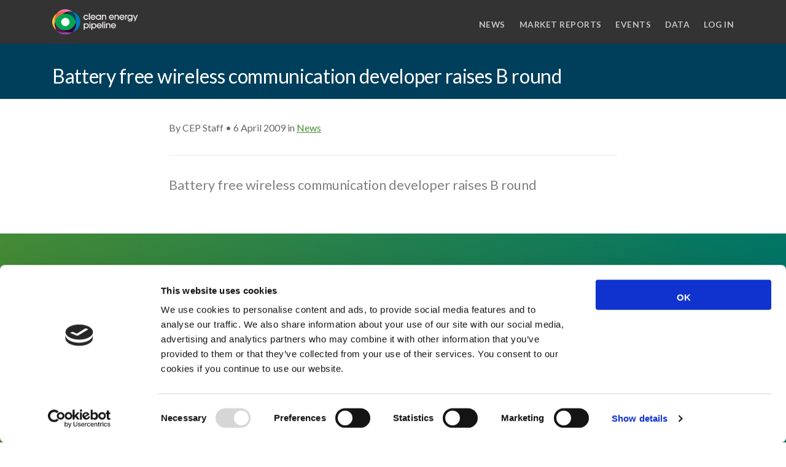

--- FILE ---
content_type: text/html; charset=UTF-8
request_url: https://cleanenergypipeline.com/news/battery-free-wireless-communication-developer-raises-b-round/
body_size: 5281
content:
<!doctype html>
<html class="no-js" lang="en-US">

<head>
    <meta charset="UTF-8">
    <title>Battery free wireless communication developer raises B round | Clean Energy Pipeline</title>
    <meta name="description" content="Clean Energy Pipeline is the leading independent source of news, data and analytics for the renewables finance industry.">
    <meta http-equiv="Content-Type" content="text/html; charset=UTF-8" />
    <meta http-equiv="X-UA-Compatible" content="IE=edge">
    <meta name="viewport" content="width=device-width, initial-scale=1">
    <link rel="profile" href="https://gmpg.org/xfn/11">

            <meta property="og:title" content="Battery free wireless communication developer raises B round" />
    
    
    <meta name='robots' content='max-image-preview:large' />
<link rel='dns-prefetch' href='//cleanenergypipeline.com' />
<link rel='dns-prefetch' href='//s.w.org' />
		<script type="e1ac078c6f78be0958cf4e4a-text/javascript">
			window._wpemojiSettings = {"baseUrl":"https:\/\/s.w.org\/images\/core\/emoji\/13.1.0\/72x72\/","ext":".png","svgUrl":"https:\/\/s.w.org\/images\/core\/emoji\/13.1.0\/svg\/","svgExt":".svg","source":{"concatemoji":"https:\/\/cleanenergypipeline.com\/wp-includes\/js\/wp-emoji-release.min.js?ver=5.8.12"}};
			!function(e,a,t){var n,r,o,i=a.createElement("canvas"),p=i.getContext&&i.getContext("2d");function s(e,t){var a=String.fromCharCode;p.clearRect(0,0,i.width,i.height),p.fillText(a.apply(this,e),0,0);e=i.toDataURL();return p.clearRect(0,0,i.width,i.height),p.fillText(a.apply(this,t),0,0),e===i.toDataURL()}function c(e){var t=a.createElement("script");t.src=e,t.defer=t.type="text/javascript",a.getElementsByTagName("head")[0].appendChild(t)}for(o=Array("flag","emoji"),t.supports={everything:!0,everythingExceptFlag:!0},r=0;r<o.length;r++)t.supports[o[r]]=function(e){if(!p||!p.fillText)return!1;switch(p.textBaseline="top",p.font="600 32px Arial",e){case"flag":return s([127987,65039,8205,9895,65039],[127987,65039,8203,9895,65039])?!1:!s([55356,56826,55356,56819],[55356,56826,8203,55356,56819])&&!s([55356,57332,56128,56423,56128,56418,56128,56421,56128,56430,56128,56423,56128,56447],[55356,57332,8203,56128,56423,8203,56128,56418,8203,56128,56421,8203,56128,56430,8203,56128,56423,8203,56128,56447]);case"emoji":return!s([10084,65039,8205,55357,56613],[10084,65039,8203,55357,56613])}return!1}(o[r]),t.supports.everything=t.supports.everything&&t.supports[o[r]],"flag"!==o[r]&&(t.supports.everythingExceptFlag=t.supports.everythingExceptFlag&&t.supports[o[r]]);t.supports.everythingExceptFlag=t.supports.everythingExceptFlag&&!t.supports.flag,t.DOMReady=!1,t.readyCallback=function(){t.DOMReady=!0},t.supports.everything||(n=function(){t.readyCallback()},a.addEventListener?(a.addEventListener("DOMContentLoaded",n,!1),e.addEventListener("load",n,!1)):(e.attachEvent("onload",n),a.attachEvent("onreadystatechange",function(){"complete"===a.readyState&&t.readyCallback()})),(n=t.source||{}).concatemoji?c(n.concatemoji):n.wpemoji&&n.twemoji&&(c(n.twemoji),c(n.wpemoji)))}(window,document,window._wpemojiSettings);
		</script>
		<style type="text/css">
img.wp-smiley,
img.emoji {
	display: inline !important;
	border: none !important;
	box-shadow: none !important;
	height: 1em !important;
	width: 1em !important;
	margin: 0 .07em !important;
	vertical-align: -0.1em !important;
	background: none !important;
	padding: 0 !important;
}
</style>
	<link rel='stylesheet' id='wp-block-library-css'  href='https://cleanenergypipeline.com/wp-includes/css/dist/block-library/style.min.css?ver=5.8.12' type='text/css' media='all' />
<link rel='stylesheet' id='vendor-css'  href='https://cleanenergypipeline.com/wp-content/themes/clean-energy-pipeline/dist/css/vendor.min.css?v=2504030746&#038;ver=5.8.12' type='text/css' media='all' />
<link rel='stylesheet' id='core-css'  href='https://cleanenergypipeline.com/wp-content/themes/clean-energy-pipeline/style.css?v=2504030746&#038;ver=5.8.12' type='text/css' media='all' />
<script type="e1ac078c6f78be0958cf4e4a-text/javascript" src='https://cleanenergypipeline.com/wp-includes/js/jquery/jquery.min.js?ver=3.6.0' id='jquery-core-js'></script>
<script type="e1ac078c6f78be0958cf4e4a-text/javascript" src='https://cleanenergypipeline.com/wp-includes/js/jquery/jquery-migrate.min.js?ver=3.3.2' id='jquery-migrate-js'></script>
<link rel="https://api.w.org/" href="https://cleanenergypipeline.com/wp-json/" /><link rel="alternate" type="application/json" href="https://cleanenergypipeline.com/wp-json/wp/v2/posts/932" /><link rel="EditURI" type="application/rsd+xml" title="RSD" href="https://cleanenergypipeline.com/xmlrpc.php?rsd" />
<link rel="wlwmanifest" type="application/wlwmanifest+xml" href="https://cleanenergypipeline.com/wp-includes/wlwmanifest.xml" /> 
<meta name="generator" content="WordPress 5.8.12" />
<link rel="canonical" href="https://cleanenergypipeline.com/news/battery-free-wireless-communication-developer-raises-b-round/" />
<link rel='shortlink' href='https://cleanenergypipeline.com/?p=932' />
<link rel="alternate" type="application/json+oembed" href="https://cleanenergypipeline.com/wp-json/oembed/1.0/embed?url=https%3A%2F%2Fcleanenergypipeline.com%2Fnews%2Fbattery-free-wireless-communication-developer-raises-b-round%2F" />
<link rel="alternate" type="text/xml+oembed" href="https://cleanenergypipeline.com/wp-json/oembed/1.0/embed?url=https%3A%2F%2Fcleanenergypipeline.com%2Fnews%2Fbattery-free-wireless-communication-developer-raises-b-round%2F&#038;format=xml" />
<link rel="icon" href="https://cleanenergypipeline.com/wp-content/uploads/2021/10/icon.png" sizes="32x32" />
<link rel="icon" href="https://cleanenergypipeline.com/wp-content/uploads/2021/10/icon.png" sizes="192x192" />
<link rel="apple-touch-icon" href="https://cleanenergypipeline.com/wp-content/uploads/2021/10/icon.png" />
<meta name="msapplication-TileImage" content="https://cleanenergypipeline.com/wp-content/uploads/2021/10/icon.png" />


    <link href="https://fonts.googleapis.com/css?family=Lato:100,400,600,700,900&display=swap" rel="stylesheet">
    <link href="https://fonts.googleapis.com/css?family=Montserrat:700&display=swap" rel="stylesheet">
    <link href="https://fonts.googleapis.com/icon?family=Material+Icons" rel="stylesheet">
</head>

<body class="">
<div id="page" class="site">
    
            <div class="nav-container">
    <div class="bar bar--sm bg--dark visible-xs">
        <div class="container">
            <div class="row">
                <div class="col-5 col-md-3">
                    <a href="/"><img src="https://cleanenergypipeline.com/wp-content/themes/clean-energy-pipeline/images/logo_white.png" alt="Clean Energy Pipeline"></a>
                </div>
                <div class="col-7 col-md-9 text-right">
                    <a href="#" class="hamburger-toggle" data-toggle-class="#menu;hidden-xs hidden-sm">
                        <i class="icon icon--sm stack-interface stack-menu"></i>
                    </a>
                </div>
            </div>
        </div>
    </div>

    <nav id="menu" class="bar bar--sm bar-1 hidden-xs bg--dark">
        <div class="container">
            <div class="row">
                <div class="col-lg-2 col-md-2 hidden-xs">
                    <div class="bar__module">
                        <a href="/">
                            <img class="logo logo-light" alt="logo" src="https://cleanenergypipeline.com/wp-content/themes/clean-energy-pipeline/images/logo_white.png" />
                        </a>
                    </div>
                </div>
                <div class="col-lg-10 col-md-12 text-right text-left-xs text-left-sm">
                    <div class="bar__module">
                            <ul class="menu-horizontal text-left">
                                    <li>
                    <a href="https://cleanenergypipeline.com/category/news/">News</a>
                </li>
                                                <li>
                    <a href="https://cleanenergypipeline.com/market-reports/">Market Reports</a>
                </li>
                                                <li>
                    <a href="https://cleanenergypipeline.com/events/">Events</a>
                </li>
                                                <li>
                    <a href="https://cleanenergypipeline.com/data/">Data</a>
                </li>
                                                <li>
                    <a href="https://cleanenergypipeline.com/login/">Log in</a>
                </li>
                        </ul>
                    </div>
                </div>
            </div>
        </div>
    </nav>
</div>    
    <div class="main-container">
                    <section class="bg--post cep-hero">
                        <div class="container">
                <div class="row">
                    <div class="col-md-12">
                        <h1 class="cep-hero__title">Battery free wireless communication developer raises B round</h1>
                    </div>
                </div>
            </div>
        </section>
    
        <div id="content" role="main" class="container-fluid">
            <div class="wrapper">
                    <section>
        <article class="container">
            <div class="row justify-content-center">
                <div class="col-md-10 col-lg-8">
                    <div class="article__body">
                        <span>By CEP Staff &bull; 6 April 2009 in
                                                            <a href="/category/news/">News</a>
                                                    </span>
                        <hr />
                                                    <p class="lead">
                                <p>Battery free wireless communication developer raises B round</p>

                            </p>
                                            </div>
                </div>
            </div>
        </article>
    </section>
                </div>
        </div>

                    <section class="cover imagebg height-60 text-center" data-gradient-bg="#478D32,#007665,#00676E,#085869">
    <div class="container pos-vertical-center">
        <div class="row">
            <div class="col-md-9">
                <h2>Not already a subscriber?</h2>
                <p>
                    <a class="btn btn--dark type--uppercase" href="/start-trial/">
                        <span class="btn__text">Request a Demo</span>
                    </a>
                </p>
                <p class="lead">
                    As a subscriber, you have reached this page because you are not logged in.
                </p>
                <p>
                    <a class="btn btn--dark type--uppercase" href="/login/">
                        <span class="btn__text">Log in</span>
                    </a>
                </p>
            </div>
        </div>
    </div>
</section>
    
        <a class="back-to-top inner-link" href="#page" data-scroll-class="100vh:active">
            <i class="stack-interface stack-up-open-big"></i>
        </a>

        
                    <footer class="footer-3 space--xs bg--dark ">
    <div class="container">
        <div class="row">
            <div class="col-1 hidden-sm hidden-xs text-center">
                <a href="/"><img alt="Image" class="logo" src="https://cleanenergypipeline.com/wp-content/themes/clean-energy-pipeline/images/icon.png" /></a>
            </div>
            <div class="col-sm-12 col-md-7">
                                                            <a class="type--fine-print" href="https://cleanenergypipeline.com/about-us/">About Us</a>
                                            <a class="type--fine-print" href="https://cleanenergypipeline.com/website-terms-and-conditions/">Website Terms and Conditions</a>
                                            <a class="type--fine-print" href="https://cleanenergypipeline.com/privacy-policy/">Privacy Policy</a>
                                            <a class="type--fine-print" href="https://cleanenergypipeline.com/cookie-policy/">Cookies</a>
                                            <a class="type--fine-print" href="https://cleanenergypipeline.com/contact-us/">Contact Us</a>
                                                </div>
            <div class="col-sm-12 col-md-4 cep-footer-social">
                <ul class="social-list list-inline list--hover">
                    <li class="list-inline-item">
                        <a href="/cdn-cgi/l/email-protection#caa3a4aca58aa9a6afaba4afa4afb8adb3baa3baafa6a3a4afe4a9a5a7">
                            <i class="fas fa-envelope"></i>
                        </a>
                    </li>
                    <li class="list-inline-item">
                        <a href="https://www.linkedin.com/company/clean-energy-pipeline/" target="_blank">
                            <i class="fab fa-linkedin-in"></i>
                        </a>
                    </li>
                    <li class="list-inline-item">
                        <a href="https://twitter.com/CEPipeline" target="_blank">
                            <i class="fab fa-twitter"></i>
                        </a>
                    </li>
                </ul>
            </div>
        </div>
        <div class="row">
            <div class="col-12">
                <p class="type--fine-print">&copy; 2026 Clean Energy Pipeline is a division of UK-based media organisation Venture Business Research Limited.</p>
            </div>
        </div>
    </div>
</footer>            </div>
</div>

<div class="notification pos-right pos-top col-md-4 col-lg-3" data-notification data-autohide="5000" data-animation="from-bottom">
    <div class="boxed boxed--border border--round box-shadow">
        <div class="text-block" data-notification-content></div>
    </div>
</div>

    <div class="modal-container" data-modal>
        <div class="modal-content cep-modal">
            <div class="boxed boxed--lg">
                <div data-modal-message></div>
                <div class="cep-form__cta">
                    <div class="cep-form__field cep-form__field--margin" data-modal-confirm>
                        <span class="btn" data-modal-button>
                            <span class="btn__text" data-modal-label>Delete</span>
                        </span>
                    </div>
                    <div class="cep-form__field cep-form__field--margin" data-modal-cancel>
                        <span class="btn" data-modal-button>
                            <span class="btn__text" data-modal-label>Cancel</span>
                        </span>
                    </div>
                </div>
            </div>
        </div>
    </div>

<script data-cfasync="false" src="/cdn-cgi/scripts/5c5dd728/cloudflare-static/email-decode.min.js"></script><script type="e1ac078c6f78be0958cf4e4a-text/javascript" src='https://cleanenergypipeline.com/wp-content/themes/clean-energy-pipeline/dist/js/app.min.js?v=2504030746&#038;ver=5.8.12' id='vendorScripts-js'></script>
<script type="e1ac078c6f78be0958cf4e4a-text/javascript" src='https://cleanenergypipeline.com/wp-content/themes/clean-energy-pipeline/dist/js/bundle.min.js?v=2504030746&#038;ver=5.8.12' id='scripts-js'></script>
<script type="e1ac078c6f78be0958cf4e4a-text/javascript" src='https://cleanenergypipeline.com/wp-includes/js/wp-embed.min.js?ver=5.8.12' id='wp-embed-js'></script>


<script id="Cookiebot" src="https://consent.cookiebot.com/uc.js" data-cbid="1ba9ae8c-760d-46eb-9ee6-fbbf67ce5a60" data-blockingmode="auto" type="e1ac078c6f78be0958cf4e4a-text/javascript"></script>

<script async src="https://www.googletagmanager.com/gtag/js?id=UA-144237212-3" type="e1ac078c6f78be0958cf4e4a-text/javascript"></script>
<script type="e1ac078c6f78be0958cf4e4a-text/javascript">
    window.dataLayer = window.dataLayer || [];
    function gtag(){dataLayer.push(arguments);}
    gtag('js', new Date());
    gtag('config', 'UA-144237212-3');
    </script>

    <script type="e1ac078c6f78be0958cf4e4a-text/javascript">
        (function(h,o,t,j,a,r){
            h.hj=h.hj||function(){(h.hj.q=h.hj.q||[]).push(arguments)};
            h._hjSettings={hjid:1546043,hjsv:6};
            a=o.getElementsByTagName('head')[0];
            r=o.createElement('script');r.async=1;
            r.src=t+h._hjSettings.hjid+j+h._hjSettings.hjsv;
            a.appendChild(r);
        })(window,document,'https://static.hotjar.com/c/hotjar-','.js?sv=');
    </script>

<script type="e1ac078c6f78be0958cf4e4a-text/javascript">
        (function(e,t){var n=e.amplitude||{_q:[],_iq:{}};var r=t.createElement("script")
    ;r.type="text/javascript"
    ;r.integrity="sha384-RsEu4WZflrqYcEacpfoGSib3qaSvdYwT4D+DrWqeBuDarSzjwUQR1jO8gDiXZd0E"
    ;r.crossOrigin="anonymous";r.async=true
    ;r.src="https://cdn.amplitude.com/libs/amplitude-6.2.0-min.gz.js"
    ;r.onload=function(){if(!e.amplitude.runQueuedFunctions){
        console.log("[Amplitude] Error: could not load SDK")}}
    ;var i=t.getElementsByTagName("script")[0];i.parentNode.insertBefore(r,i)
    ;function s(e,t){e.prototype[t]=function(){
        this._q.push([t].concat(Array.prototype.slice.call(arguments,0)));return this}}
        var o=function(){this._q=[];return this}
        ;var a=["add","append","clearAll","prepend","set","setOnce","unset"]
        ;for(var u=0;u<a.length;u++){s(o,a[u])}n.Identify=o;var c=function(){this._q=[]
            ;return this}
        ;var l=["setProductId","setQuantity","setPrice","setRevenueType","setEventProperties"]
        ;for(var p=0;p<l.length;p++){s(c,l[p])}n.Revenue=c
        ;var d=["init","logEvent","logRevenue","setUserId","setUserProperties","setOptOut","setVersionName","setDomain","setDeviceId", "enableTracking", "setGlobalUserProperties","identify","clearUserProperties","setGroup","logRevenueV2","regenerateDeviceId","groupIdentify","onInit","logEventWithTimestamp","logEventWithGroups","setSessionId","resetSessionId"]
        ;function v(e){function t(t){e[t]=function(){
            e._q.push([t].concat(Array.prototype.slice.call(arguments,0)))}}
            for(var n=0;n<d.length;n++){t(d[n])}}v(n);n.getInstance=function(e){
            e=(!e||e.length===0?"$default_instance":e).toLowerCase()
            ;if(!n._iq.hasOwnProperty(e)){n._iq[e]={_q:[]};v(n._iq[e])}return n._iq[e]}
        ;e.amplitude=n})(window,document);

    amplitude.getInstance().init('f21f0b3e4c37f1e284c887b2c7aff590');
    </script>

<script type="e1ac078c6f78be0958cf4e4a-text/javascript">
    var _hsq = window._hsq = window._hsq || [];
    </script>

    <script type="e1ac078c6f78be0958cf4e4a-text/javascript" id="hs-script-loader" async defer src="//js.hs-scripts.com/6256124.js"></script>

        <script type="e1ac078c6f78be0958cf4e4a-text/javascript">
        App.init({
            nonce: '',
            roles: null,
            exportRowLimit: null
        });
    </script>

            <script type="e1ac078c6f78be0958cf4e4a-text/javascript">amplitude.getInstance().logEvent('NEWS_POST');</script>
    
<script src="/cdn-cgi/scripts/7d0fa10a/cloudflare-static/rocket-loader.min.js" data-cf-settings="e1ac078c6f78be0958cf4e4a-|49" defer></script><script defer src="https://static.cloudflareinsights.com/beacon.min.js/vcd15cbe7772f49c399c6a5babf22c1241717689176015" integrity="sha512-ZpsOmlRQV6y907TI0dKBHq9Md29nnaEIPlkf84rnaERnq6zvWvPUqr2ft8M1aS28oN72PdrCzSjY4U6VaAw1EQ==" data-cf-beacon='{"version":"2024.11.0","token":"bc0ecac8ea7142758ec281d82571c732","r":1,"server_timing":{"name":{"cfCacheStatus":true,"cfEdge":true,"cfExtPri":true,"cfL4":true,"cfOrigin":true,"cfSpeedBrain":true},"location_startswith":null}}' crossorigin="anonymous"></script>
</body>
</html>


--- FILE ---
content_type: text/css
request_url: https://cleanenergypipeline.com/wp-content/themes/clean-energy-pipeline/style.css?v=2504030746&ver=5.8.12
body_size: 41614
content:
/**
Theme Name: Clean Energy Pipeline
Description:
Version: 1.0
Author: Jacek Dabkiewicz
License: GPLv2 or later
Text Domain: clean-energy-pipeline
*/
*,a,h1,h2,h3,h4,h5,h6,p,ul{margin:0;padding:0}html{font-size:16px}@media all and (max-width:768px){html{font-size:16px}body{font-size:16px}}body{font-size:16px;line-height:1.85714286em;-webkit-font-smoothing:antialiased;-moz-osx-font-smoothing:grayscale;font-family:Lato,Helvetica,Arial,sans-serif;color:#666;font-weight:400}.h1,.h2,.h3,.h4,.h5,.h6,h1,h2,h3,h4,h5,h6{font-family:Lato,Helvetica,Arial,sans-serif;color:#333;font-weight:300;font-variant-ligatures:common-ligatures;margin-top:0;margin-bottom:0}.h1,h1{font-size:2em;line-height:1.31818182em}.h2,h2{font-size:2.35714286em;line-height:1.36363636em}.h3,h3{font-size:1.78571429em;line-height:1.5em}.h4,h4{font-size:1.35714286em;line-height:1.36842105em}.h5,h5{font-size:1em;line-height:1.85714286em}.h6,h6{font-size:.85714286em;line-height:2.16666667em}.lead{font-size:1.35714286em;line-height:1.68421053em}@media all and (max-width:767px){.h1,h1{font-size:2.35714286em;line-height:1.36363636em}.h2,h2{font-size:1.78571429em;line-height:1.5em}.h3,h3{font-size:1.35714286em;line-height:1.85714286em}.lead{font-size:1.35714286em;line-height:1.36842105em}}blockquote,ol,p,pre,table,ul{margin-bottom:1.85714286em}ol,ul{margin-left:20px;line-height:1.85714286em}ul.bullets{list-style:inside}ol{list-style-type:upper-roman;list-style-position:inside}blockquote{font-size:1.78571429em;line-height:1.5em;padding:0;margin:0;border-left:0}strong{font-weight:600}hr{margin:1.85714286em 0;border-color:#f8f8f8}a:active,a:focus,a:hover{text-decoration:none;outline:0}/*! Typography -- Helpers */.type--fade{opacity:.5}.type--uppercase{text-transform:uppercase}.type--bold{font-weight:700}.type--italic{font-style:italic}.type--fine-print{font-size:.85714286em}.type--strikethrough{text-decoration:line-through;opacity:.5}.type--underline{text-decoration:underline}.type--body-font{font-family:Lato,Helvetica}body{overflow-x:hidden}.pos-relative{position:relative}.pos-absolute{position:absolute}.pos-absolute.container{left:0;right:0}.pos-top{top:0}.pos-bottom{bottom:0}.pos-right{right:0}.pos-left{left:0}.float-left{float:left}.float-right{float:right}@media all and (max-width:767px){.float-left,.float-right{float:none}.float-left-xs{float:left}.float-right-xs{float:right}}.pos-vertical-center{position:relative;top:50%;transform:translateY(-50%);-webkit-transform:translateY(-50%)}@media all and (max-width:767px){.pos-vertical-center{top:0;transform:none;-webkit-transform:none}}@media all and (max-height:600px){.pos-vertical-center{top:0;transform:none;-webkit-transform:none}}.pos-vertical-align-columns{display:table;table-layout:fixed;width:100%}.pos-vertical-align-columns>div[class*=col-]{display:table-cell;float:none;vertical-align:middle}@media all and (max-width:990px){.pos-vertical-align-columns{display:block;width:auto}.pos-vertical-align-columns>div[class*=col-]{display:block}}.inline-block{display:inline-block}.block{display:block}@media all and (max-width:767px){.block--xs{display:block}}@media all and (max-width:990px){.text-center-md{text-align:center}.text-left-md{text-align:left}.text-right-md{text-align:right}}@media all and (max-width:767px){.text-center-xs{text-align:center}.text-left-xs{text-align:left}.text-right-xs{text-align:right}}.height-100,.height-20,.height-30,.height-40,.height-50,.height-60,.height-70,.height-80,.height-90{height:auto;padding:5em 0}.height-10{height:auto;padding:3em 0}@media all and (max-width:767px){.height-100,.height-20,.height-30,.height-40,.height-50,.height-60,.height-70,.height-80,.height-90{height:auto;padding:4em 0}}@media all and (min-height:600px) and (min-width:767px){.height-10{height:10vh}.height-20{height:20vh}.height-30{height:30vh}.height-40{height:40vh}.height-50{height:50vh}.height-60{height:60vh}.height-70{height:70vh}.height-80{height:80vh}.height-90{height:90vh}.height-100{height:100vh}}section.height-auto{height:auto}section.height-auto .pos-vertical-center{top:0;position:relative;transform:none}@media all and (max-width:767px){div[class*=col-][class*=height-]{padding-top:1.85714286em!important;padding-bottom:1.85714286em!important}}img{max-width:100%;margin-bottom:1.85714286em}.img--fullwidth{width:100%}[data-grid="2"].masonry{-webkit-column-count:2;-webkit-column-gap:0;-moz-column-count:2;-moz-column-gap:0;column-count:2;column-gap:0}[data-grid="2"].masonry li{width:100%;float:none}[data-grid="2"] li{width:50%;display:inline-block}[data-grid="3"].masonry{-webkit-column-count:3;-webkit-column-gap:0;-moz-column-count:3;-moz-column-gap:0;column-count:3;column-gap:0}[data-grid="3"].masonry li{width:100%;float:none}[data-grid="3"] li{width:33.33333333%;display:inline-block}[data-grid="4"].masonry{-webkit-column-count:4;-webkit-column-gap:0;-moz-column-count:4;-moz-column-gap:0;column-count:4;column-gap:0}[data-grid="4"].masonry li{width:100%;float:none}[data-grid="4"] li{width:25%;display:inline-block}[data-grid="5"].masonry{-webkit-column-count:5;-webkit-column-gap:0;-moz-column-count:5;-moz-column-gap:0;column-count:5;column-gap:0}[data-grid="5"].masonry li{width:100%;float:none}[data-grid="5"] li{width:20%;display:inline-block}[data-grid="6"].masonry{-webkit-column-count:6;-webkit-column-gap:0;-moz-column-count:6;-moz-column-gap:0;column-count:6;column-gap:0}[data-grid="6"].masonry li{width:100%;float:none}[data-grid="6"] li{width:16.66666667%;display:inline-block}[data-grid="7"].masonry{-webkit-column-count:7;-webkit-column-gap:0;-moz-column-count:7;-moz-column-gap:0;column-count:7;column-gap:0}[data-grid="7"].masonry li{width:100%;float:none}[data-grid="7"] li{width:14.28571429%;display:inline-block}[data-grid="8"].masonry{-webkit-column-count:8;-webkit-column-gap:0;-moz-column-count:8;-moz-column-gap:0;column-count:8;column-gap:0}[data-grid="8"].masonry li{width:100%;float:none}[data-grid="8"] li{width:12.5%;display:inline-block}@media all and (max-width:767px){[data-grid]:not(.masonry) li{width:33.333333%}[data-grid="2"]:not(.masonry) li{width:50%}[data-grid].masonry{-webkit-column-count:1;-moz-column-count:1;column-count:1}}.background-image-holder{position:absolute;height:100%;top:0;left:0;background-size:cover!important;background-position:50% 50%!important;z-index:0;transition:opacity .3s linear;-webkit-transition:opacity .3s linear;opacity:0;background:#333}.background-image-holder:not([class*=col-]){width:100%}.background-image-holder.background--bottom{background-position:50% 100%!important}.background-image-holder.background--top{background-position:50% 0!important}.image--light .background-image-holder{background:0 0}.background-image-holder img{display:none}[data-overlay]{position:relative}[data-overlay]:before{position:absolute;content:'';background:#2d2d2d;width:100%;height:100%;top:0;left:0;z-index:1}[data-overlay] :not(.container):not(.background-image-holder){z-index:2}[data-overlay].image--light:before{background:#fff}[data-overlay].bg--primary:before{background:#478d32}[data-overlay] h1{color:#fff}[data-overlay="1"]:before{opacity:.1}[data-overlay="2"]:before{opacity:.2}[data-overlay="3"]:before{opacity:.3}[data-overlay="4"]:before{opacity:.4}[data-overlay="5"]:before{opacity:.5}[data-overlay="6"]:before{opacity:.6}[data-overlay="7"]:before{opacity:.7}[data-overlay="8"]:before{opacity:.8}[data-overlay="9"]:before{opacity:.9}[data-overlay="10"]:before{opacity:1}[data-overlay="0"]:before{opacity:0}[data-scrim-bottom]{position:relative}[data-scrim-bottom]:before{position:absolute;content:'';width:100%;height:80%;background:-moz-linear-gradient(top,rgba(0,0,0,0) 0,#333 100%);background:-webkit-gradient(linear,left top,left bottom,color-stop(0,rgba(0,0,0,0)),color-stop(100%,#333));background:-webkit-linear-gradient(top,rgba(0,0,0,0) 0,#333 100%);background:-o-linear-gradient(top,rgba(0,0,0,0) 0,#333 100%);background:-ms-linear-gradient(top,rgba(0,0,0,0) 0,#333 100%);background:linear-gradient(to bottom,rgba(0,0,0,0) 0,#333 100%);bottom:0;left:0;z-index:1;backface-visibility:hidden}[data-scrim-bottom]:not(.image--light) h1,[data-scrim-bottom]:not(.image--light) h2,[data-scrim-bottom]:not(.image--light) h3,[data-scrim-bottom]:not(.image--light) h4,[data-scrim-bottom]:not(.image--light) h5,[data-scrim-bottom]:not(.image--light) h6{color:#b3b3b3}[data-scrim-bottom]:not(.image--light) p,[data-scrim-bottom]:not(.image--light) span,[data-scrim-bottom]:not(.image--light) ul{color:#e6e6e6}[data-scrim-bottom].image--light:before{background:#fff}[data-scrim-bottom="1"]:before{opacity:.1}[data-scrim-bottom="2"]:before{opacity:.2}[data-scrim-bottom="3"]:before{opacity:.3}[data-scrim-bottom="4"]:before{opacity:.4}[data-scrim-bottom="5"]:before{opacity:.5}[data-scrim-bottom="6"]:before{opacity:.6}[data-scrim-bottom="7"]:before{opacity:.7}[data-scrim-bottom="8"]:before{opacity:.8}[data-scrim-bottom="9"]:before{opacity:.9}[data-scrim-bottom="10"]:before{opacity:1}[data-scrim-top]{position:relative}[data-scrim-top]:before{position:absolute;content:'';width:100%;height:80%;background:-moz-linear-gradient(bottom,#333 0,rgba(0,0,0,0) 100%);background:-webkit-gradient(linear,left bottom,left bottom,color-stop(0,#333),color-stop(100%,rgba(0,0,0,0)));background:-webkit-linear-gradient(bottom,#333 0,rgba(0,0,0,0) 100%);background:-o-linear-gradient(bottom,#333 0,rgba(0,0,0,0) 100%);background:-ms-linear-gradient(bottom,#333 0,rgba(0,0,0,0) 100%);background:linear-gradient(to bottom,#333 0,rgba(0,0,0,0) 100%);top:0;left:0;z-index:1}[data-scrim-top]:not(.image--light) h1,[data-scrim-top]:not(.image--light) h2,[data-scrim-top]:not(.image--light) h3,[data-scrim-top]:not(.image--light) h4,[data-scrim-top]:not(.image--light) h5,[data-scrim-top]:not(.image--light) h6{color:#fff}[data-scrim-top]:not(.image--light) p,[data-scrim-top]:not(.image--light) span,[data-scrim-top]:not(.image--light) ul{color:#e6e6e6}[data-scrim-top].image--light:before{background:#fff}[data-scrim-top="1"]:before{opacity:.1}[data-scrim-top="2"]:before{opacity:.2}[data-scrim-top="3"]:before{opacity:.3}[data-scrim-top="4"]:before{opacity:.4}[data-scrim-top="5"]:before{opacity:.5}[data-scrim-top="6"]:before{opacity:.6}[data-scrim-top="7"]:before{opacity:.7}[data-scrim-top="8"]:before{opacity:.8}[data-scrim-top="9"]:before{opacity:.9}[data-scrim-top="10"]:before{opacity:1}.imagebg{position:relative}.imagebg .container{z-index:2}.imagebg .container:not(.pos-absolute){position:relative}.imagebg:not(.image--light) blockquote,.imagebg:not(.image--light) h1,.imagebg:not(.image--light) h2,.imagebg:not(.image--light) h3,.imagebg:not(.image--light) h4,.imagebg:not(.image--light) h5,.imagebg:not(.image--light) h6,.imagebg:not(.image--light) p,.imagebg:not(.image--light) ul{color:#fff}.imagebg:not(.image--light) .bg--white h1,.imagebg:not(.image--light) .bg--white h2,.imagebg:not(.image--light) .bg--white h3,.imagebg:not(.image--light) .bg--white h4,.imagebg:not(.image--light) .bg--white h5,.imagebg:not(.image--light) .bg--white h6{color:#333}.imagebg:not(.image--light) .bg--white p,.imagebg:not(.image--light) .bg--white ul{color:#666}div[data-overlay] h1,div[data-overlay] h2,div[data-overlay] h3,div[data-overlay] h4,div[data-overlay] h5,div[data-overlay] h6{color:#fff}div[data-overlay] p,div[data-overlay] ul{color:#fff}.parallax{overflow:hidden}.parallax .background-image-holder{transition:none!important;-webkit-transition:none!important;-moz-transition:none!important}.image--xxs{max-height:1.85714286em}.image--xs{max-height:3.71428571em}.image--sm{max-height:5.57142857em}.image--md{max-height:7.42857143em}.btn{font-family:Lato,Helvetica,Arial,sans-serif;transition:.1s linear;-webkit-transition:.1s linear;-moz-transition:.1s linear;border-radius:0;padding-top:.46428571em;padding-bottom:.46428571em;padding-right:2.78571429em;padding-left:2.78571429em;border:1px solid #333;border-width:1px;font-size:inherit;line-height:1.85714286em;cursor:pointer}.btn .btn__text,.btn i{color:#333;border-color:#333;font-weight:700;font-size:.85714286em}.btn[class*=col-]{margin-left:0;margin-right:0}.btn:active{box-shadow:none;-webkit-box-shadow:none}.btn.bg--behance,.btn.bg--dark,.btn.bg--dribbble,.btn.bg--facebook,.btn.bg--googleplus,.btn.bg--instagram,.btn.bg--pinterest,.btn.bg--twitter{border-color:transparent!important}.btn.bg--behance .btn__text,.btn.bg--dark .btn__text,.btn.bg--dribbble .btn__text,.btn.bg--facebook .btn__text,.btn.bg--googleplus .btn__text,.btn.bg--instagram .btn__text,.btn.bg--pinterest .btn__text,.btn.bg--twitter .btn__text{color:#fff}.btn.bg--behance .btn__text i,.btn.bg--dark .btn__text i,.btn.bg--dribbble .btn__text i,.btn.bg--facebook .btn__text i,.btn.bg--googleplus .btn__text i,.btn.bg--instagram .btn__text i,.btn.bg--pinterest .btn__text i,.btn.bg--twitter .btn__text i{color:#fff}.btn.bg--behance:hover,.btn.bg--dark:hover,.btn.bg--dribbble:hover,.btn.bg--facebook:hover,.btn.bg--googleplus:hover,.btn.bg--instagram:hover,.btn.bg--pinterest:hover,.btn.bg--twitter:hover{opacity:.9}.btn.bg--error{background:#e23636;border-color:#e23636!important}.btn.bg--error:hover{background:#e54c4c;border-color:#e54c4c!important;color:#fff!important}.btn.bg--error .btn__text{color:#fff}.btn.bg--error .btn__text i{color:#fff}@media all and (min-width:768px){.btn+.btn{margin-left:1.85714286em}}.btn:first-child{margin-left:0}.btn:last-child{margin-right:0}.btn--xs{padding-top:0;padding-bottom:0;padding-right:1.39285714em;padding-left:1.39285714em}.btn--sm{padding-top:.30952381em;padding-bottom:.30952381em;padding-right:1.85714286em;padding-left:1.85714286em}.btn--lg{padding-top:.58035714em;padding-bottom:.58035714em;padding-right:3.48214286em;padding-left:3.48214286em}.btn--lg .btn__text{font-size:1.07142857em}.btn--full{width:100%;padding-left:4px;padding-right:4px;text-align:center}.btn--primary,.btn--primary:visited{background:#478d32;border-color:#478d32}.btn--primary .btn__text,.btn--primary:visited .btn__text{color:#fff}.btn--primary .btn__text i,.btn--primary:visited .btn__text i{color:#fff}.btn--primary:hover{background:#50a039}.btn--primary:active{background:#3e7a2b}.btn--primary-1,.btn--primary-1:visited{background:#0092c1;border-color:#0092c1}.btn--primary-1 .btn__text,.btn--primary-1:visited .btn__text{color:#fff}.btn--primary-1:hover{background:#00a5db}.btn--primary-1:active{background:#007fa8}.btn--primary-2,.btn--primary-2:visited{background:#00944d;border-color:#00944d}.btn--primary-2 .btn__text,.btn--primary-2:visited .btn__text{color:#fff}.btn--primary-2:hover{background:#00ae5a}.btn--primary-2:active{background:#007b40}.btn--secondary{background:#f8f8f8;border-color:#f8f8f8}.btn--secondary:hover{background:#fdfdfd}.btn--secondary:active{background:#f3f3f3}.btn--white{background:#fff;color:#333;border-color:#fff}.btn--white i{color:#333}.btn--transparent{background:0 0;border-color:transparent;padding-left:0;padding-right:0}.btn--transparent.btn--white .btn__text{color:#fff}.btn--unfilled{background:0 0}.btn--unfilled.btn--white .btn__text{color:#fff}.btn--unfilled.btn--white i{color:#fff}.btn--floating{position:fixed;bottom:3.71428571em;right:3.71428571em;z-index:10}.icon{line-height:1em;font-size:2em}.icon--xs{font-size:1em}.icon--sm{font-size:2.35714286em}.icon--lg{font-size:5.57142857em}ul:last-child{margin:0}.list-inline li{padding:0 1em;margin-left:0}.list-inline li:first-child{padding-left:0}.list-inline li:last-child{padding-right:0}.list-inline.list-inline--narrow li{padding:0 .5em}.list-inline.list-inline--wide li{padding:0 2em}.lb-outerContainer{border-radius:0}.lb-outerContainer .lb-container{padding:0}.lb-outerContainer .lb-container img{margin:0}.lightbox-gallery{overflow:hidden}.lightbox-gallery li{float:left}.lightbox-gallery li img{margin:0;width:100%}.lightbox-gallery.gallery--gaps li{padding:.46428571em}.menu-horizontal>li:not(:hover)>.modal-instance>.modal-trigger,.menu-horizontal>li:not(:hover)>a,.menu-horizontal>li:not(:hover)>span{opacity:.7}.menu-horizontal>li>.modal-instance>.modal-trigger,.menu-horizontal>li>a,.menu-horizontal>li>span{transition:.3s ease;-webkit-transition:.3s ease;-moz-transition:.3s ease;color:#333}.menu-horizontal>li>.modal-instance>.modal-trigger:hover,.menu-horizontal>li>a:hover,.menu-horizontal>li>span:hover{color:#333}.menu-horizontal a{display:block;padding:4px 0}.bg--dark .menu-horizontal>li>a,.bg--dark .menu-horizontal>li>span{color:#fff}.bg--dark .menu-horizontal>li>a:hover,.bg--dark .menu-horizontal>li>span:hover{color:#fff}.menu-vertical{width:100%}.menu-vertical li{width:100%}.menu-vertical li a{font-weight:400}@media all and (min-width:990px){.menu-horizontal{display:inline-block}.menu-horizontal>li{display:inline-block}.menu-horizontal>li:not(:last-child){margin-right:1.85714286em}.menu-vertical{display:inline-block}.menu-vertical li{white-space:nowrap}.menu-vertical .dropdown__container{top:0}.menu-vertical .dropdown__container .dropdown__content:not([class*=bg-]){background:#fff}.menu-vertical .dropdown__container .dropdown__content{transform:translateX(75%)}}@media all and (max-width:767px){.menu-horizontal .dropdown__content{padding-top:0!important;padding-bottom:0!important;max-width:100%!important}.bg--dark .menu-horizontal .dropdown__content{background:#333!important}}.dropdown{position:relative}.dropdown .dropdown__container{transition:.3s ease;-webkit-transition:.3s ease;-moz-transition:.3s ease;opacity:0;pointer-events:none;position:absolute;z-index:999}.dropdown .dropdown__container .dropdown__container:before{height:0}.dropdown .dropdown__content{padding:1.85714286em}.dropdown .dropdown__content:not([class*=col-]){width:18.57142857em}.dropdown .dropdown__content:not([class*=bg-]){background:#fff}.dropdown .dropdown__content:not([class=bg--dark]) .menu-vertical a{color:#333}.dropdown .dropdown__trigger{cursor:pointer;user-select:none}.dropdown.dropdown--active>.dropdown__container{opacity:1}.dropdown.dropdown--active>.dropdown__container>.container>.row>.dropdown__content{pointer-events:all}@media all and (min-width:991px){.dropdown .dropdown__container:before{height:.92857143em;width:100%;content:'';display:block}.dropdown .dropdown__content.dropdown__content--md{padding:2.78571429em}.dropdown .dropdown__content.dropdown__content--lg{padding:3.71428571em}.dropdown .dropdown__content.dropdown__content--xlg{padding:4.64285714em}}@media all and (max-width:767px){.dropdown .dropdown__container{min-width:100%;position:relative;display:none}.dropdown .dropdown__content{padding:1.85714286em;left:0!important}.dropdown .dropdown__content:not([class=bg--dark]) .menu-vertical a{color:#f8f8f8}.dropdown.dropdown--active>.dropdown__container{display:block}}body.dropdowns--hover .dropdown:not(.dropdown--click):hover>.dropdown__container{opacity:1}body.dropdowns--hover .dropdown:not(.dropdown--click):hover>.dropdown__container:before{pointer-events:all}body.dropdowns--hover .dropdown:not(.dropdown--click):hover>.dropdown__container .dropdown__content{pointer-events:all}body:not(.dropdowns--hover) .dropdown.dropdown--hover:hover>.dropdown__container{opacity:1}body:not(.dropdowns--hover) .dropdown.dropdown--hover:hover>.dropdown__container:before{pointer-events:all}body:not(.dropdowns--hover) .dropdown.dropdown--hover:hover>.dropdown__container .dropdown__content{pointer-events:all}@media all and (max-width:990px){body.dropdowns--hover .dropdown:not(.dropdown--click).dropdown--active>.dropdown__container{display:block}body.dropdowns--hover .dropdown:not(.dropdown--click).dropdown--active>.dropdown__container:before{pointer-events:all}}@media all and (max-width:767px){.dropdown.dropdown--absolute .dropdown__container{position:absolute}}form{max-width:100%}form+form{margin-top:30px}form:after,form:before{content:".";display:block;height:0;overflow:hidden}form:after{clear:both}label{margin:0;font-size:1.14285714em;font-weight:400}input[type],select,textarea{-webkit-appearance:none;background:#fcfcfc;padding:.46428571em;border-radius:6px;border:1px solid #ececec}input[type]:focus,select:focus,textarea:focus{outline:0}input[type]:active,select:active,textarea:active{outline:0}input[type]::-webkit-input-placeholder,select::-webkit-input-placeholder,textarea::-webkit-input-placeholder{color:#b3b3b3;font-size:1.14285714em}input[type]:-moz-placeholder,select:-moz-placeholder,textarea:-moz-placeholder{color:#b3b3b3;font-size:1.14285714em}input[type]::-moz-placeholder,select::-moz-placeholder,textarea::-moz-placeholder{color:#b3b3b3;font-size:1.14285714em}input[type]:-ms-input-placeholder,select:-ms-input-placeholder,textarea:-ms-input-placeholder{color:#b3b3b3;font-size:1.14285714em}input[type=image]{border:none;padding:none;width:auto}textarea{display:block;width:100%;max-width:100%}select{cursor:pointer;padding-right:1.85714286em;-webkit-appearance:none}select::ms-expand{display:none}input[type=submit]{background:0 0;outline:0;border:none;background:#478d32;padding:.46428571em 2.78571429em .46428571em 2.78571429em;color:#fff}@keyframes load{0%{opacity:0;width:0}50%{width:100%;opacity:.8;left:0}100%{left:100%;opacity:0}}button{background:0 0}button[type=submit].btn--loading{position:relative;overflow:hidden;pointer-events:none;color:transparent}button[type=submit].btn--loading *{opacity:0}button[type=submit].btn--loading:after{content:'';position:absolute;width:0;height:100%;background:#ddd;animation:load 1.5s ease-out infinite;left:0;top:0}button[type=submit].btn--loading .btn__text{opacity:0}button:focus{outline:0!important}button.bg--error{color:#fff}.input-icon{position:relative}.input-icon i{-webkit-user-select:none;-moz-user-select:none;-ms-user-select:none;user-select:none;cursor:default;position:absolute}.input-checkbox,.input-radio,.input-select{-webkit-user-select:none;-moz-user-select:none;-ms-user-select:none;user-select:none;display:inline-block}.input-checkbox input,.input-radio input,.input-select input{opacity:0!important;height:0!important;width:0!important;position:absolute!important}.input-checkbox label,.input-radio label,.input-select label{display:block!important;cursor:pointer}.input-checkbox{padding:0}.input-checkbox label{width:1.85714286em;height:1.85714286em;border-radius:6px;background:#000}.input-radio{padding:0}.input-radio label{width:1.85714286em;height:1.85714286em;border-radius:50%;background:#000}.input-select{position:relative}.input-select i{position:absolute;top:50%;transform:translateY(-50%);-webkit-transform:translateY(-50%);right:1em;font-size:.87em}.input-file{position:relative;display:inline-block}.input-file input{display:none}.form-error{margin-top:1.5625em;padding:.78125em;background:#d84d4d;color:#fff;position:fixed;min-width:350px;left:50%;bottom:1.5625em;transform:translate3d(-50%,0,0);-webkit-transform:translate3d(-50%,0,0);z-index:999;box-shadow:0 1px 3px rgba(0,0,0,.12),0 1px 2px rgba(0,0,0,.24);box-shadow:0 0 15px 0 rgba(0,0,0,.1)}.form-success{margin-top:1.5625em;padding:.78125em;background:#1dc020;color:#fff;position:fixed;min-width:350px;left:50%;bottom:1.5625em;transform:translate3d(-50%,0,0);-webkit-transform:translate3d(-50%,0,0);z-index:999;box-shadow:0 1px 3px rgba(0,0,0,.12),0 1px 2px rgba(0,0,0,.24);box-shadow:0 0 15px 0 rgba(0,0,0,.1)}.attempted-submit .field-error{border-color:#d84d4d!important}.attempted-submit div.recaptcha.field-error{border-color:#d84d4d!important;border-style:solid;border:1px solid;border-radius:5px;padding:5px}div.recaptcha iframe{min-height:0}.accordion li .accordion__content,.accordion li .accordion__content *,.accordion li .accordion__title{transition:.3s linear;-webkit-transition:.3s linear;-moz-transition:.3s linear}.accordion li .accordion__title{cursor:pointer;padding:.46428571em .92857143em;border:1px solid #ececec;border-bottom:none;background:0 0;-webkit-user-select:none;-moz-user-select:none;-ms-user-select:none;user-select:none}.accordion li:last-child .accordion__title{border-bottom:1px solid #ececec}.accordion li .accordion__content{opacity:0;visibility:hidden;max-height:0}.accordion li .accordion__content>*{display:none}.accordion li .accordion__content>:first-child{padding-top:0}.accordion li .accordion__content>:last-child{padding-bottom:0}.accordion li.active .accordion__title{background:#478d32;border-bottom:1px solid #ececec}.accordion li.active .accordion__content{opacity:1;visibility:visible;max-height:500px}.accordion li.active .accordion__content>*{display:inline-block}.breadcrumb{padding:0;margin:0;background:0 0;display:inline-block}.breadcrumb li{font-size:1em}.breadcrumb li+li:before{padding:0 .46428571em}.radial{position:relative}.radial .radial__label{position:absolute;top:50%;left:50%;transform:translateX(-50%) translateY(-50%);-webkit-transform:translateX(-50%) translateY(-50%);margin-bottom:0}.tabs{display:block;margin-bottom:0}.tabs>li{display:inline-block;opacity:.5;transition:.3s ease;-webkit-transition:.3s ease;-moz-transition:.3s ease;-webkit-user-select:none;-moz-user-select:none;-ms-user-select:none;user-select:none}.tabs:hover,.tabs>.active{opacity:1}.tabs .tab__title{cursor:pointer}.tabs .tab__title:not(.btn){padding:0 1.85714286em}.tabs li:first-child .tab__title:not(.btn){padding-left:0}.tabs .tab__content{display:none}.tabs-content{margin-top:1em}.tabs-content li>.tab__content{width:100%;display:none}.tabs-content>.active>.tab__content{display:block}.tabs-container[data-content-align=left] .tabs-content{text-align:left}@media all and (max-width:767px){.tabs-content>li:not(.active) .tab__content{display:none!important}}.boxed{position:relative;overflow:hidden;padding:1.85714286em;margin-bottom:30px}.boxed.boxed--lg{padding:2.78571429em}.boxed.boxed--sm{padding:1.23809524em}.boxed.boxed--border{border:1px solid #ececec}.boxed>div[class*=col-]:first-child:not(.boxed){padding-left:0}.boxed>div[class*=col-]:last-child:not(.boxed){padding-right:0}img+.boxed{margin-top:-1.85714286em}@media all and (max-width:767px){.boxed{padding:1.23809524em;margin-bottom:15px}.boxed.boxed--lg{padding:1.23809524em}.boxed div[class*=col-]:not(.boxed){padding:0}.boxed:last-child{margin-bottom:15px}}.slides:not(.flickity-enabled) li.imagebg:not(:first-child){display:none}.slides:not(.flickity-enabled) li.imagebg:first-child{background:#333;animation:backgroundLoad .5s ease alternate infinite}.slides:not(.flickity-enabled) li.imagebg:first-child .container{opacity:0}@keyframes backgroundLoad{0%{background:#333}100%{background:#4d4d4d}}.slider.height-10{height:auto}.slider.height-10 .slides .flickity-slider>li{height:10vh;padding:0}@media all and (min-width:768px){.slider.height-10 .slides li.imagebg{min-height:10vh}}.slider.height-20{height:auto}.slider.height-20 .slides .flickity-slider>li{height:20vh;padding:0}@media all and (min-width:768px){.slider.height-20 .slides li.imagebg{min-height:20vh}}.slider.height-30{height:auto}.slider.height-30 .slides .flickity-slider>li{height:30vh;padding:0}@media all and (min-width:768px){.slider.height-30 .slides li.imagebg{min-height:30vh}}.slider.height-40{height:auto}.slider.height-40 .slides .flickity-slider>li{height:40vh;padding:0}@media all and (min-width:768px){.slider.height-40 .slides li.imagebg{min-height:40vh}}.slider.height-50{height:auto}.slider.height-50 .slides .flickity-slider>li{height:50vh;padding:0}@media all and (min-width:768px){.slider.height-50 .slides li.imagebg{min-height:50vh}}.slider.height-60{height:auto}.slider.height-60 .slides .flickity-slider>li{height:60vh;padding:0}@media all and (min-width:768px){.slider.height-60 .slides li.imagebg{min-height:60vh}}.slider.height-70{height:auto}.slider.height-70 .slides .flickity-slider>li{height:70vh;padding:0}@media all and (min-width:768px){.slider.height-70 .slides li.imagebg{min-height:70vh}}.slider.height-80{height:auto}.slider.height-80 .slides .flickity-slider>li{height:80vh;padding:0}@media all and (min-width:768px){.slider.height-80 .slides li.imagebg{min-height:80vh}}.slider.height-90{height:auto}.slider.height-90 .slides .flickity-slider>li{height:90vh;padding:0}@media all and (min-width:768px){.slider.height-90 .slides li.imagebg{min-height:90vh}}.slider.height-100{height:auto}.slider.height-100 .slides .flickity-slider>li{height:100vh;padding:0}@media all and (min-width:768px){.slider.height-100 .slides li.imagebg{min-height:100vh}}.slider .slides .flickity-slider>li:not([class*=col-]){width:100%}.slider .slides.slides--gapless li[class*=col-]{padding-left:0;padding-right:0}.slider[data-arrows=true].slider--arrows-hover:not(:hover) .flickity-prev-next-button{opacity:0}.slider[data-paging=true]:not(section){margin-bottom:3.71428571em}.slider[data-paging=true]:not(section) .flickity-page-dots{bottom:-3.71428571em}.slider[data-paging=true]:not([class*=text-]) .flickity-page-dots{text-align:center}.slider[data-children="1"] .flickity-prev-next-button{display:none}.slider:not([data-paging=true]) .slides{margin:0}.slider.controls--dark .flickity-page-dots .dot{background:#333}.slider.controls--dark .flickity-prev-next-button:before{color:#333}section.slider{padding:0}section.slider.height-10{height:auto}section.slider.height-10 .slides .flickity-slider>li{height:10vh;padding:0}@media all and (min-width:768px){section.slider.height-10 .slides li.imagebg{min-height:10vh}}section.slider.height-20{height:auto}section.slider.height-20 .slides .flickity-slider>li{height:20vh;padding:0}@media all and (min-width:768px){section.slider.height-20 .slides li.imagebg{min-height:20vh}}section.slider.height-30{height:auto}section.slider.height-30 .slides .flickity-slider>li{height:30vh;padding:0}@media all and (min-width:768px){section.slider.height-30 .slides li.imagebg{min-height:30vh}}section.slider.height-40{height:auto}section.slider.height-40 .slides .flickity-slider>li{height:40vh;padding:0}@media all and (min-width:768px){section.slider.height-40 .slides li.imagebg{min-height:40vh}}section.slider.height-50{height:auto}section.slider.height-50 .slides .flickity-slider>li{height:50vh;padding:0}@media all and (min-width:768px){section.slider.height-50 .slides li.imagebg{min-height:50vh}}section.slider.height-60{height:auto}section.slider.height-60 .slides .flickity-slider>li{height:60vh;padding:0}@media all and (min-width:768px){section.slider.height-60 .slides li.imagebg{min-height:60vh}}section.slider.height-70{height:auto}section.slider.height-70 .slides .flickity-slider>li{height:70vh;padding:0}@media all and (min-width:768px){section.slider.height-70 .slides li.imagebg{min-height:70vh}}section.slider.height-80{height:auto}section.slider.height-80 .slides .flickity-slider>li{height:80vh;padding:0}@media all and (min-width:768px){section.slider.height-80 .slides li.imagebg{min-height:80vh}}section.slider.height-90{height:auto}section.slider.height-90 .slides .flickity-slider>li{height:90vh;padding:0}@media all and (min-width:768px){section.slider.height-90 .slides li.imagebg{min-height:90vh}}section.slider.height-100{height:auto}section.slider.height-100 .slides .flickity-slider>li{height:100vh;padding:0}@media all and (min-width:768px){section.slider.height-100 .slides li.imagebg{min-height:100vh}}section.slider[data-paging=true] .flickity-page-dots{bottom:1.85714286em}section.slider:not(.image--light)[data-paging=true] .flickity-page-dots .dot{background:#fff}section.slider .slides{margin:0}@media all and (max-width:767px){section.slider[class*=height-] .slides .flickity-slider>li{height:auto;padding:3.71428571em 0}section.slider.space--lg .slides .flickity-slider>li{padding:3.71428571em 0}section.slider.space--xlg .slides .flickity-slider>li{padding:3.71428571em 0}}section.bg--dark .slider[data-paging=true] .flickity-page-dots .dot,section.bg--primary .slider[data-paging=true] .flickity-page-dots .dot{background:#fff}.flickity-page-dots .dot{transition:.3s ease;-webkit-transition:.3s ease;-moz-transition:.3s ease;width:8px;height:8px;border-radius:50%;background:#333;border:none;margin:0 .46428571em}.flickity-page-dots .dot:hover:not(.is-selected){opacity:.6}.text-center .flickity-page-dots,section.slider .flickity-page-dots{text-align:center}.flickity-prev-next-button svg{display:none}.flickity-prev-next-button:before{font-family:stack-interface;content:"\e80c";font-size:1em;font-weight:400}.flickity-prev-next-button.previous:before{content:"\e80b"}.bg--dark .flickity-page-dots .dot,.imagebg:not(.image--light) .flickity-page-dots .dot{background:#fff}.hover-element{position:relative;overflow:hidden;margin-bottom:30px}.hover-element *{transition:.3s ease;-webkit-transition:.3s ease;-moz-transition:.3s ease}.hover-element .hover-element__reveal{position:absolute;top:0;left:0;opacity:0;width:100%;height:100%}.hover-element .hover-element__reveal .boxed{height:100%}.hover-element.hover--active .hover-element__reveal,.hover-element:hover .hover-element__reveal{opacity:1}.hover-element img{margin-bottom:0}@media all and (max-width:1024px){.hover-element{cursor:pointer}}.row:last-child div[class*=col-]:last-child .hover-element{margin-bottom:0}.masonry .masonry__container.masonry--active .masonry__item{opacity:1;pointer-events:all}.masonry .masonry__container .masonry__item{opacity:0;pointer-events:none}.masonry .masonry__filters li{display:inline-block;cursor:pointer;text-transform:capitalize;-webkit-user-select:none;-moz-user-select:none;-ms-user-select:none;user-select:none}.masonry .masonry__filters li.active{cursor:default}.masonry.masonry--gapless .masonry__item{padding:0!important;margin-bottom:0}.modal-instance .modal-body{display:none}.modal-container{transition:.3s linear;-webkit-transition:.3s linear;-moz-transition:.3s linear;padding:0;visibility:hidden;opacity:0;z-index:999;pointer-events:none;position:fixed;width:100%;height:100%;top:0;left:0}.modal-container.modal-active{opacity:1;visibility:visible;pointer-events:all}.modal-container:before{background:rgba(0,0,0,.85);content:'';position:fixed;width:100%;height:100%;top:0;left:0;z-index:1}.modal-container .modal-content{backface-visibility:hidden;position:fixed;z-index:2;top:50%;left:50%;max-height:100%;overflow-y:scroll;border:none;transform:translate3d(-50%,-50%,0);-webkit-transform:translate3d(-50%,-50%,0);padding:0;border-radius:0;box-shadow:none}.modal-container .modal-content:not(.height--natural){width:50%;height:50%}.modal-container .modal-content .modal-close-cross{cursor:pointer;position:absolute;opacity:.5;transition:.1s linear;-webkit-transition:.1s linear;-moz-transition:.1s linear;top:1em;right:1em;z-index:99}.modal-container .modal-content .modal-close-cross:before{content:'\00D7';font-size:1.5em}.modal-container .modal-content .modal-close-cross:hover{opacity:1}.modal-container .modal-content.imagebg:not(.image--light) .modal-close-cross:before{color:#fff}.modal-container .modal-content iframe{width:100%;outline:0;border:none;height:100%;backface-visibility:hidden}.modal-container .modal-content iframe:first-child+.modal-close-cross:last-child{top:-3.71428571em}.modal-content.section-modal{pointer-events:none}.modal-content.section-modal [class*=col-]{pointer-events:all}@media all and (max-width:767px){.modal-container .modal-content{width:97%!important;height:auto!important;padding-top:2em;padding-bottom:2em}}.map-container{position:relative;overflow:hidden}.map-container .map-canvas,.map-container iframe{position:absolute;width:100%;height:100%;top:0}.parallax .slides li>.background-image-holder,.parallax>.background-image-holder{height:100%;min-height:100vh;top:-50vh;transition:opacity .3s ease!important;-webkit-transition:opacity .3s ease!important;-webkit-transform-style:preserve-3d}.parallax:first-child .background-image-holder,.parallax:first-child .slides li>.background-image-holder{top:0}.main-container>a:first-child+.parallax .background-image-holder{top:0}@media all and (max-width:1024px){.parallax .slides li>.background-image-holder,.parallax>.background-image-holder{-webkit-transition:transform 16ms linear!important;transition:transform 16ms linear!important}.parallax.parallax-disable-mobile .background-image-holder,.parallax.parallax-disable-mobile .slides li>.background-image-holder{top:0!important;transform:none!important}}.notification{box-shadow:0 1px 3px rgba(0,0,0,.12),0 1px 2px rgba(0,0,0,.24);position:fixed;z-index:99;pointer-events:none;padding:0;margin:1em;opacity:0;transition:.3s linear;-webkit-transition:.3s linear;-moz-transition:.3s linear}.notification:not([class*=bg-]){background:#fff}.notification[class*=col-]{min-width:400px}.notification .notification-close-cross{position:absolute;top:1em;z-index:99;right:1em;cursor:pointer;transition:.1s linear;-webkit-transition:.1s linear;-moz-transition:.1s linear;opacity:.7}.notification .notification-close-cross:before{content:'\00D7';font-size:1.5em}.notification .notification-close-cross:hover{opacity:1}.notification.notification--reveal{z-index:99;pointer-events:initial}.notification.notification--reveal[data-animation=from-bottom]{animation:from-bottom .3s linear 0s forwards;-webkit-animation:from-bottom .3s linear 0s forwards;-moz-animation:from-bottom .3s linear 0s forwards}.notification.notification--reveal[data-animation=from-top]{animation:from-top .3s linear 0s forwards;-webkit-animation:from-top .3s linear 0s forwards;-moz-animation:from-top .3s linear 0s forwards}.notification.notification--reveal[data-animation=from-left]{animation:from-left .3s linear 0s forwards;-webkit-animation:from-left .3s linear 0s forwards;-moz-animation:from-left .3s linear 0s forwards}.notification.notification--reveal[data-animation=from-right]{animation:from-right .3s linear 0s forwards;-webkit-animation:from-right .3s linear 0s forwards;-moz-animation:from-right .3s linear 0s forwards}.notification.notification--dismissed{animation:fade-out .4s linear 0s forwards!important;-webkit-animation:fade-out .4s linear 0s forwards!important;-moz-animation:fade-out .4s linear 0s forwards!important;pointer-events:none}.bg--dark+.notification-close-cross:before{color:#fff}a[data-notification-link]{text-decoration:none}a[data-notification-link]:hover{text-decoration:none}@media all and (max-width:767px){.notification[class*=col-]{min-width:0}}@keyframes from-bottom{from{transform:translate3d(0,100%,0);-webkit-transform:translate3d(0,100%,0);opacity:0}to{transform:translate3d(0,0,0);-webkit-transform:translate3d(0,0,0);opacity:1}}@-moz-keyframes from-bottom{from{transform:translate3d(0,100%,0);-webkit-transform:translate3d(0,100%,0);opacity:0}to{transform:translate3d(0,0,0);-webkit-transform:translate3d(0,0,0);opacity:1}}@-webkit-keyframes from-bottom{from{transform:translate3d(0,100%,0);-webkit-transform:translate3d(0,100%,0);opacity:0}to{transform:translate3d(0,0,0);-webkit-transform:translate3d(0,0,0);opacity:1}}@keyframes from-top{from{transform:translate3d(0,-100%,0);-webkit-transform:translate3d(0,-100%,0);opacity:0}to{transform:translate3d(0,0,0);-webkit-transform:translate3d(0,0,0);opacity:1}}@-moz-keyframes from-top{from{transform:translate3d(0,-100%,0);-webkit-transform:translate3d(0,-100%,0);opacity:0}to{transform:translate3d(0,0,0);-webkit-transform:translate3d(0,0,0);opacity:1}}@-webkit-keyframes from-top{from{transform:translate3d(0,-100%,0);-webkit-transform:translate3d(0,-100%,0);opacity:0}to{transform:translate3d(0,0,0);-webkit-transform:translate3d(0,0,0);opacity:1}}@keyframes from-left{from{transform:translate3d(-100%,0,0);-webkit-transform:translate3d(-100%,0,0);opacity:0}to{transform:translate3d(0,0,0);-webkit-transform:translate3d(0,0,0);opacity:1}}@-moz-keyframes from-left{from{transform:translate3d(-100%,0,0);-webkit-transform:translate3d(-100%,0,0);opacity:0}to{transform:translate3d(0,0,0);-webkit-transform:translate3d(0,0,0);opacity:1}}@-webkit-keyframes from-left{from{transform:translate3d(-100%,0,0);-webkit-transform:translate3d(-100%,0,0);opacity:0}to{transform:translate3d(0,0,0);-webkit-transform:translate3d(0,0,0);opacity:1}}@keyframes from-right{from{transform:translate3d(100%,0,0);-webkit-transform:translate3d(100%,0,0);opacity:1}to{transform:translate3d(0,0,0);-webkit-transform:translate3d(0,0,0);opacity:1}}@-moz-keyframes from-right{from{transform:translate3d(100%,0,0);-webkit-transform:translate3d(100%,0,0);opacity:0}to{transform:translate3d(0,0,0);-webkit-transform:translate3d(0,0,0);opacity:1}}@-webkit-keyframes from-right{from{transform:translate3d(100%,0,0);-webkit-transform:translate3d(100%,0,0);opacity:0}to{transform:translate3d(0,0,0);-webkit-transform:translate3d(0,0,0);opacity:1}}@keyframes fade-out{0%{opacity:1}100%{opacity:0}}@-webkit-keyframes fade-out{0%{opacity:1}100%{opacity:0}}@-moz-keyframes fade-out{0%{opacity:1}100%{opacity:0}}iframe{width:100%;min-height:350px;border:none}@media all and (max-width:767px){iframe{min-height:220px}}.videobg{background:#333;position:relative;overflow:hidden}.videobg .background-image-holder,.videobg .container{opacity:0;transition:.3s linear;-webkit-transition:.3s linear;-moz-transition:.3s linear}.videobg .background-image-holder{opacity:0!important}.videobg.video-active .container{opacity:1}.videobg.video-active .loading-indicator{opacity:0;visibility:hidden}.videobg video{object-fit:cover;height:100%;min-width:100%;position:absolute;top:0;z-index:0!important;left:0}@media all and (max-width:1024px){.videobg .background-image-holder,.videobg .container{opacity:1!important}.videobg .loading-indicator{display:none}.videobg video{display:none}}.youtube-background{position:absolute;height:100%;width:100%;top:0;z-index:0!important}.youtube-background .mb_YTPBar{opacity:0;height:0;visibility:hidden}@media all and (max-width:1024px){.youtube-background{display:none}}.loading-indicator{position:absolute!important;top:50%;left:50%;z-index:99!important;width:50px;height:50px;margin-top:-25px;margin-left:-25px;background-color:#fff;border-radius:100%;-webkit-animation:loading-spinner 1s infinite ease-in-out;animation:loading-spinner 1s infinite ease-in-out;transition:.3s linear;-webkit-transition:.3s linear;-moz-transition:.3s linear}@-webkit-keyframes loading-spinner{0%{-webkit-transform:scale(0)}100%{-webkit-transform:scale(1);opacity:0}}@keyframes loading-spinner{0%{-webkit-transform:scale(0);transform:scale(0)}100%{-webkit-transform:scale(1);transform:scale(1);opacity:0}}.video-cover{position:relative}.video-cover video{max-width:100%}.video-cover iframe{background:#333}.video-cover .background-image-holder{z-index:3}.video-cover .video-play-icon{position:absolute;top:50%;left:50%;transform:translate3d(-50%,-50%,0);-webkit-transform:translate3d(-50%,-50%,0)}.video-cover .background-image-holder,.video-cover .video-play-icon{transition:.3s linear;-webkit-transition:.3s linear;-moz-transition:.3s linear}.video-cover.reveal-video .background-image-holder,.video-cover.reveal-video .video-play-icon{opacity:0!important;pointer-events:none}.video-cover[data-overlay]:before,.video-cover[data-scrim-bottom]:before,.video-cover[data-scrim-top]:before{transition:.3s linear;-webkit-transition:.3s linear;-moz-transition:.3s linear;z-index:4}.video-cover.reveal-video[data-overlay]:before,.video-cover.reveal-video[data-scrim-bottom]:before,.video-cover.reveal-video[data-scrim-top]:before{opacity:0;pointer-events:none}.video-play-icon{width:7.42857143em;height:7.42857143em;border-radius:50%;position:relative;z-index:4;display:inline-block;border:2px solid #fff;cursor:pointer;background:#fff}.video-play-icon.video-play-icon--sm{width:3.71428571em;height:3.71428571em}.video-play-icon.video-play-icon--sm:before{border-width:4px 0 4px 9px}.video-play-icon.video-play-icon--xs{width:1.85714286em;height:1.85714286em}.video-play-icon.video-play-icon--xs:before{border-width:3px 0 3px 6px;margin-left:-3px}.video-play-icon.bg--primary:before{border-color:transparent transparent transparent #fff}.video-play-icon:before{position:absolute;top:50%;margin-top:-5px;left:50%;margin-left:-4px;content:'';width:0;height:0;border-style:solid;border-width:6px 0 6px 12px;border-color:transparent transparent transparent #fff;border-color:transparent transparent transparent grey}.video-play-icon.video-play-icon--dark{border-color:#333;background:#333}.video-play-icon.video-play-icon--dark:before{border-color:transparent transparent transparent #333}.video-play-icon.video-play-icon--dark:before{border-color:transparent transparent transparent #fff}@media all and (max-width:767px){.video-play-icon{width:4.95238095em;height:4.95238095em}}.col-12:not([class*=col-lg]):not([class*=col-md]) .video-cover iframe{min-height:550px}@media all and (max-width:990px){div[class*=col-][class*='-12']:not([class*=xs-12]) .video-cover iframe{min-height:350px}}div[class*=col-][class*='-10'] .video-cover iframe{min-height:450px}div[class*=col-][class*='-8'] .video-cover iframe{min-height:400px}div[class*=col-][class*='-6'] .video-cover iframe{min-height:350px}@media all and (max-width:1200px){div[class*=col-][class*='-6'] .video-cover iframe{min-height:300px}}@media all and (max-width:990px){div[class*=col-][class*='-6'] .video-cover iframe{min-height:220px}}@media all and (max-width:767px){div[class*=col-] .video-cover iframe{min-height:220px!important}}.modal-container video{max-width:100%}body{background:#fff}.color--primary{color:#478d32!important}a{color:#478d32}.color--primary-1{color:#0092c1!important}.color--primary-2{color:#00944d!important}.color--white{color:#fff}.color--dark{color:#333}.color--success{color:#4ebf56}.color--error{color:#e23636}.bg--dark{background:#333}.bg--dark:not(.nav-bar):not(.bar){color:#fff}.bg--dark:not(.nav-bar):not(.bar) h1,.bg--dark:not(.nav-bar):not(.bar) h2,.bg--dark:not(.nav-bar):not(.bar) h3,.bg--dark:not(.nav-bar):not(.bar) h4,.bg--dark:not(.nav-bar):not(.bar) h5,.bg--dark:not(.nav-bar):not(.bar) h6,.bg--dark:not(.nav-bar):not(.bar) i,.bg--dark:not(.nav-bar):not(.bar) p,.bg--dark:not(.nav-bar):not(.bar) span:not(.btn__text){color:#fff}.bg--dark:not(.nav-bar):not(.bar) a:not(.btn){color:#fff}.bg--site{background:#fff}.bg--secondary{background:#f8f8f8}.bg--primary{background:#478d32}.bg--primary a:not(.btn),.bg--primary p,.bg--primary span,.bg--primary ul{color:#fff}.bg--primary h1,.bg--primary h2,.bg--primary h3,.bg--primary h4,.bg--primary h5,.bg--primary h6,.bg--primary i{color:#fff}.bg--primary .color--primary{color:#fff!important}.bg--white{background:#fff}.bg--white a:not(.btn),.bg--white p,.bg--white span,.bg--white ul{color:#666}.bg--white h1,.bg--white h2,.bg--white h3,.bg--white h4,.bg--white h5,.bg--white h6,.bg--white i{color:#333}.bg--error{background:#e23636}.bg--success{background:#4ebf56}.imagebg:not(.image--light) .bg--white a:not(.btn),.imagebg:not(.image--light) .bg--white p,.imagebg:not(.image--light) .bg--white span,.imagebg:not(.image--light) .bg--white ul{color:#666}.imagebg:not(.image--light) .bg--white h1,.imagebg:not(.image--light) .bg--white h2,.imagebg:not(.image--light) .bg--white h3,.imagebg:not(.image--light) .bg--white h4,.imagebg:not(.image--light) .bg--white h5,.imagebg:not(.image--light) .bg--white h6,.imagebg:not(.image--light) .bg--white i{color:#333}.imagebg:not(.image--light) .bg--secondary{background:rgba(248,248,248,.2)}.bg--primary-1{background:#0092c1}.bg--primary-1 a:not(.btn),.bg--primary-1 p,.bg--primary-1 span,.bg--primary-1 ul{color:#fff}.bg--primary-1 h1,.bg--primary-1 h2,.bg--primary-1 h3,.bg--primary-1 h4,.bg--primary-1 h5,.bg--primary-1 h6,.bg--primary-1 i{color:#fff}.bg--primary-2{background:#00944d}.bg--primary-2 a:not(.btn),.bg--primary-2 p,.bg--primary-2 span,.bg--primary-2 ul{color:#fff}.bg--primary-2 h1,.bg--primary-2 h2,.bg--primary-2 h3,.bg--primary-2 h4,.bg--primary-2 h5,.bg--primary-2 h6,.bg--primary-2 i{color:#fff}.bg--primary-3{background:#96b0b7}.bg--primary-3 a:not(.btn),.bg--primary-3 p,.bg--primary-3 span,.bg--primary-3 ul{color:#fff}.bg--primary-3 h1,.bg--primary-3 h2,.bg--primary-3 h3,.bg--primary-3 h4,.bg--primary-3 h5,.bg--primary-3 h6,.bg--primary-3 i{color:#fff}.bg--primary-4{background:#7d9871}.bg--primary-4 a:not(.btn),.bg--primary-4 p,.bg--primary-4 span,.bg--primary-4 ul{color:#fff}.bg--primary-4 h1,.bg--primary-4 h2,.bg--primary-4 h3,.bg--primary-4 h4,.bg--primary-4 h5,.bg--primary-4 h6,.bg--primary-4 i{color:#fff}.bg--primary-5{background:#99c}.bg--primary-5 a:not(.btn),.bg--primary-5 p,.bg--primary-5 span,.bg--primary-5 ul{color:#fff}.bg--primary-5 h1,.bg--primary-5 h2,.bg--primary-5 h3,.bg--primary-5 h4,.bg--primary-5 h5,.bg--primary-5 h6,.bg--primary-5 i{color:#fff}.image-bg:not(.image-light) :not(a){color:#fff}.color--facebook{color:#3b5998}.color--twitter{color:#00aced}.color--googleplus{color:#dd4b39}.color--instagram{color:#125688}.color--pinterest{color:#cb2027}.color--dribbble{color:#ea4c89}.color--behance{color:#053eff}.bg--facebook{background:#3b5998;color:#fff}.bg--twitter{background:#00aced;color:#fff}.bg--googleplus{background:#dd4b39;color:#fff}.bg--instagram{background:#125688;color:#fff}.bg--pinterest{background:#cb2027;color:#fff}.bg--dribbble{background:#ea4c89;color:#fff}.bg--behance{background:#053eff;color:#fff}.imageblock{position:relative;padding:0}.imageblock>.container,.imageblock>div[class*=col-]:not(.imageblock__content){padding-top:3.71428571em;padding-bottom:3.71428571em;float:none;overflow:hidden}.imageblock.imageblock--lg>.container,.imageblock.imageblock--lg>div[class*=col-]:not(.imageblock__content){padding-top:4.64285714em;padding-bottom:4.64285714em;float:none;overflow:hidden}.imageblock .imageblock__content{position:absolute;height:100%;top:0;z-index:2;padding:0}.imageblock .imageblock__content .slider{position:absolute;width:100%;height:100%;top:0}.imageblock .imageblock__content .slider .slides>li{padding:0;min-height:100%;position:absolute!important}.imageblock.allow-overflow .imageblock__content{overflow:visible}@media all and (max-height:728px){.imageblock>.container,.imageblock>div[class*=col-]:not(.imageblock__content){padding-top:1.85714286em;padding-bottom:1.85714286em}}@media all and (max-width:767px){.imageblock[class*=space-]{padding-bottom:0;padding-top:0}.imageblock .imageblock__content{position:relative;min-height:18.57142857em}.imageblock>.container,.imageblock>div[class*=col-]:not(.imageblock__content){padding-top:1.85714286em;padding-bottom:1.85714286em;float:none;overflow:hidden}.imageblock.imageblock--lg>.container,.imageblock.imageblock--lg>div[class*=col-]:not(.imageblock__content){padding-top:1.85714286em;padding-bottom:1.85714286em;float:none;overflow:hidden}}form[action*='createsend.com'] *{transition:.3s linear;-webkit-transition:.3s linear;-moz-transition:.3s linear;opacity:0}form[action*='createsend.com'].form--active *{opacity:1}form[action*='createsend.com'] .input-checkbox+br{display:none}form[action*='createsend.com'].no-labels label{display:none}form[action*='createsend.com'] br{display:none}form[action*='createsend.com'] p>label:first-child{margin-bottom:.92857143em}form[action*='list-manage.com'] h2{font-family:Lato,Helvetica,Arial,sans-serif;color:#333;font-weight:300;font-variant-ligatures:common-ligatures;margin-top:0;margin-bottom:0;font-size:1.35714286em;line-height:1.36842105em;margin-bottom:.59090909em;font-weight:400}form[action*='list-manage.com'] h2.inline-block+.h4.inline-block:not(.typed-text){margin-left:.68421053em}form[action*='list-manage.com'] .input-group ul{overflow:hidden}form[action*='list-manage.com'] .input-group ul li{float:left}form[action*='list-manage.com'] *{transition:.3s linear;-webkit-transition:.3s linear;-moz-transition:.3s linear;opacity:0}form[action*='list-manage.com'].form--active *{opacity:1}form[action*='list-manage.com'].no-labels label{display:none}form[action*='list-manage.com'] .small-meta{font-size:.5em}.twitter-feed .user{display:none}.twitter-feed .interact{display:none}.twitter-feed .timePosted{font-size:.87em}[class*=transition--]{transition:.3s ease;-webkit-transition:.3s ease;-moz-transition:.3s ease;opacity:0}[class*=transition--].transition--active{opacity:1}.transition--scale{transform:scale(.98);-webkit-transform:scale(.98)}.transition--scale.transition--active{opacity:1;transform:scale(1);-webkit-transform:scale(1)}.transition--slide{transform:translate3d(200px,0,0);-webkit-transform:translate3d(200px,0,0);transform:translate3d(30vw,0,0);-webkit-transform:translate3d(30vw,0,0)}.transition--slide.transition--active{transform:translate3d(0,0,0);-webkit-transform:translate3d(0,0,0)}.switchable{position:relative}.switchable div[class*=col-]:first-child{float:left;right:auto}.switchable div[class*=col-]:first-child:not([class*=pull]):not([class*=push]){left:0}.switchable div[class*=col-]:last-child{float:right;left:auto}.switchable div[class*=col-]:last-child:not([class*=pull]):not([class*=push]){right:0}.switchable.switchable--switch div[class*=col-]:first-child{float:right;right:0;left:auto}.switchable.switchable--switch div[class*=col-]:first-child:not([class*=pull]):not([class*=push]){left:auto}.switchable.switchable--switch div[class*=col-]:last-child{float:left;left:0;right:auto}.switchable .switchable__text{margin-top:3.71428571em}.switchable>div[class*=col-]{padding:0}.typed-text{display:inline-block}.typed-text.typed-text--cursor:after{content:'|';font-size:1.2em;-webkit-animation:blink .7s infinite;animation:blink .7s infinite;position:relative;right:6px}@keyframes blink{0%{opacity:1}50%{opacity:0}100%{opacity:1}}@-webkit-keyframes blink{0%{opacity:1}50%{opacity:0}100%{opacity:1}}[data-gradient-bg]{position:relative;background:#333}[data-gradient-bg]>canvas{position:absolute;width:100%;height:100%;top:0;left:0}[data-gradient-bg]>canvas+.background-image-holder{opacity:.2!important}.bar{padding:1.85714286em 0}.bar .logo{margin:0;position:relative;top:4px}.bar .menu-horizontal{position:relative;top:6px}.bar:not([class*=visible-])+.bar{margin-top:.92857143em}.bar.bar--xs{padding:.46428571em 0}.bar.bar--sm{padding:.92857143em 0}.bar.bar--lg{padding:2.78571429em 0}.bar.bar--lg .logo{top:0}.bar.bar--xlg{padding:4.64285714em 0}.bar.bar--xlg .logo{top:0}.bar.bg--dark .logo-dark{display:none}.bar:not(.bg--dark):not(.bar--transparent) .logo-light{display:none}@media all and (max-width:767px){.bar.bar--mobile-sticky[data-scroll-class*=fixed].pos-fixed{position:fixed;width:100%;background:#fff;z-index:999}.bar.bar--mobile-sticky[data-scroll-class*=fixed]+.bar.pos-fixed{top:3.71428571em;position:fixed;width:100%;background:#fff;z-index:999}}@media all and (min-width:991px){.bar__module:not(:only-child){display:inline-block}.bar__module:not(:last-child){margin-right:.92857143em}.bar--transparent:not(.bar--dark){background:0 0}.bar--transparent:not(.bar--dark) .logo-dark{display:none}.bar--transparent:not(.bar--dark) .logo-light{display:inline-block}.bar--transparent:not(.bar--dark):not(.pos-fixed) .menu-horizontal>li>a,.bar--transparent:not(.bar--dark):not(.pos-fixed) .menu-horizontal>li>span{color:#fff}.bar--transparent:not(.bar--dark):not(.pos-fixed) .btn:not([class*=primary]){border-color:rgba(255,255,255,.3)}.bar--transparent:not(.bar--dark):not(.pos-fixed) .btn:not([class*=primary]) .btn__text{color:#fff}.bar--transparent:not(.bar--dark):not(.pos-fixed) .btn:not([class*=primary]):hover{border-color:rgba(255,255,255,.7)}.bar--absolute{position:absolute}.bar--absolute,.pos-fixed{z-index:99;width:100%}.bar.pos-fixed{position:fixed;top:0;animation:fadeInDown .3s ease-out forwards;box-shadow:0 1px 3px rgba(0,0,0,.12),0 1px 2px rgba(0,0,0,.24);box-shadow:0 0 25px 0 rgba(0,0,0,.04)}.bar.pos-fixed:not([class*=bg-]){background:#fff}.bar.pos-fixed:not([class*=bg-]) .logo-dark{display:inline-block}.bar.pos-fixed:not([class*=bg-]) .logo-light{display:none}.bar.pos-fixed.bg--dark{background:#333}}@media all and (max-width:767px){.bar__module+.bar__module{margin-top:1.85714286em}.bar__module .btn{display:block}.bar__module .btn+.btn{margin-left:0!important}.bar__module .btn:not(:last-child){margin-bottom:.92857143em}.bar+nav.bar{padding-top:0}}.page-navigator{position:fixed;padding:0;top:50%;transform:translateY(-50%);right:1.85714286em;z-index:10}.page-navigator ul{display:inline-block;padding:.92857143em;background:rgba(0,0,0,.4);border-radius:1.85714286em;transition:all .2s ease}.page-navigator ul:hover{background:rgba(0,0,0,.6)}.page-navigator ul li:not(:last-child){margin-bottom:1.85714286em}@media all and (max-width:767px){.page-navigator{right:0}.page-navigator ul{border-radius:1.85714286em 0 0 1.85714286em;padding:1.85714286em .92857143em}}.page-navigator li a{width:8px;height:8px;background:#fff;border-radius:50%;transition:all .2s ease;display:block;position:relative}.page-navigator li a:not(:hover){opacity:.5}.page-navigator li a.inner-link--active{opacity:1;animation:bulge .5s ease;-webkit-animation:bulge .5s ease}@keyframes bulge{0%{transform:scale(1)}50%{transform:scale(1.3)}100%{transform:scale(1)}}@-webkit-keyframes bulge{0%{transform:scale(1)}50%{transform:scale(1.3)}100%{transform:scale(1)}}.page-navigator li a[data-title]:before{content:attr(data-title);position:absolute;right:12px;top:-14px;background:#222;color:#fff;border-radius:6px;padding:4px 8px;display:inline-block;transition:all .2s ease;white-space:nowrap}.page-navigator li a[data-title]:not(:hover):before{opacity:0;transform:translateX(-20px)}.clearfix{overflow:hidden}.clearfix-after:after{content:"";display:table;clear:both}.allow-overflow{overflow:visible}.container .row--gapless{padding-left:15px;padding-right:15px}.container .row--gapless>div[class*=col-]{padding:0}@media all and (max-width:767px){.text-left-xs{text-align:left}}@media all and (max-width:991px){.text-left-sm{text-align:left}}section>.row--gapless{padding-left:0;padding-right:0}section>.row--gapless>div[class*=col-]{padding:0}div.right{float:right}div.left{float:left}section.text-right>.container:last-child>.row:only-child>div[class*=col-]:only-child{float:right}footer,section{padding-top:3.71428571em;padding-bottom:3.71428571em}footer.space--xxs,section.space--xxs{padding-top:.92857143em;padding-bottom:.92857143em}footer.space--xs,section.space--xs{padding-top:1.85714286em;padding-bottom:1.85714286em}footer.space--sm,section.space--sm{padding-top:2.47619048em;padding-bottom:2.47619048em}footer.space--md,section.space--md{padding-top:5.57142857em;padding-bottom:5.57142857em}footer.space--lg,section.space--lg{padding-top:7.42857143em;padding-bottom:7.42857143em}footer.space--xlg,section.space--xlg{padding-top:14.85714286em;padding-bottom:14.85714286em}footer.space--0,section.space--0{padding:0}footer.section--even,section.section--even{padding-top:3.71428571em;padding-bottom:3.71428571em}footer.space-bottom--sm,section.space-bottom--sm{padding-bottom:2.47619048em}@media all and (max-width:767px){footer,section,section.section--even{padding:1.85714286em 0}footer.space--lg,footer.space--md,section.section--even.space--lg,section.section--even.space--md,section.space--lg,section.space--md{padding:1.85714286em 0}footer.space--xlg,section.section--even.space--xlg,section.space--xlg{padding:2.78571429em 0}}div[class*=col-]>div[class*=col-]:first-child{padding-left:0}div[class*=col-]>div[class*=col-]:last-child{padding-right:0}@media all and (max-width:767px){.col-xs-6:nth-child(odd){padding-right:7.5px}.col-xs-6:nth-child(even){padding-left:7.5px}}@media all and (min-width:768px){.mt--1{margin-top:1.85714286em}.mt--2{margin-top:3.71428571em}.mt--3{margin-top:5.57142857em}.mb--1{margin-bottom:1.85714286em}.mb--2{margin-bottom:3.71428571em}.mb--3{margin-bottom:5.57142857em}}@media all and (max-width:990px){.mt--1,.mt--2{margin-top:1.85714286em}.mt--3{margin-top:2.78571429em}}.unpad{padding:0}.unpad--bottom{padding-bottom:0}.unpad--top{padding-top:0}section.unpad--bottom{padding-bottom:0}section.unpad{padding:0}section.unpad--top{padding-top:0}.unmarg--bottom{margin-bottom:0}.unmarg{margin:0}.unmarg--top{margin-top:0}@media all and (min-width:1280px){body.boxed-layout{padding:3.71428571em 0;background:#ebebeb}body.boxed-layout .tabs-container:not([class*=bg-]):not(.imagebg),body.boxed-layout footer:not([class*=bg-]):not(.imagebg),body.boxed-layout nav:not([class*=bg-]):not(.bar--transparent):not(.bar--absolute),body.boxed-layout section:not([class*=bg-]):not(.imagebg){background:#fff}body.boxed-layout .main-container,body.boxed-layout .nav-container,body.boxed-layout nav,body.boxed-layout>section{max-width:1280px;margin:0 auto}}.wizard__body{list-style:none}.wizard__step:not(.active){display:none}.wizard__step .wizard__title{display:none}.wizard__controls{overflow:hidden}.wizard__controls .wizard-prev{float:left}.wizard__controls .wizard-next{float:right}.wizard__controls .wizard-next:hover,.wizard__controls .wizard-prev:hover{transform:none!important}.wizard__controls .wizard-next.inactive,.wizard__controls .wizard-prev.inactive{pointer-events:none;opacity:.3;cursor:not-allowed}.alert{overflow:hidden;border:1px solid #e6e6e6;padding:.92857143em}.alert .alert__body,.alert .alert__close{display:inline-block;user-select:none}.alert .alert__body{float:left}.alert .alert__close{float:right;cursor:pointer}.alert.bg--error{background:#fce8e8;border-color:#e23636}.alert.bg--error .alert__close{color:#e23636}.alert.bg--success{background:#e4f5e5;border-color:#4ebf56}.alert.bg--success .alert__close{color:#4ebf56}.alert.bg--primary{background:#b7e1aa;border-color:#478d32}.alert.bg--primary .alert__body>span{color:#666}.alert.bg--primary .alert__close{color:#478d32}.alert.alert--dismissed{display:none}.progress-horizontal:after{content:"";display:table;clear:both}.progress-horizontal .progress-horizontal__bar{position:relative;overflow:hidden}.progress-horizontal .progress-horizontal__progress{position:absolute;top:0;left:0;height:100%}/*! -- Stack Customizers -- */.box-shadow{box-shadow:0 0 25px 0 rgba(0,0,0,.04)}.box-shadow-shallow{box-shadow:0 0 20px 0 rgba(0,0,0,.06)}.box-shadow-wide{box-shadow:0 23px 40px rgba(0,0,0,.2)}.border--round{border-radius:6px}.border--round:before{border-radius:6px}.border--round .background-image-holder{border-radius:6px}.border--round [data-overlay]:before,.border--round [data-scrim-bottom]:before,.border--round [data-scrim-top]:before{border-radius:6px}.imageblock.border--round .background-image-holder{border-radius:6px 0 0 6px}@media all and (max-width:767px){.imageblock.border--round .background-image-holder{border-radius:6px 6px 0 0}}.theme--square .border--round,.theme--square .btn{border-radius:0}.theme--bordered{border:.92857143em solid #333}.main-container.transition--fade:not(.transition--active){cursor:wait}@media all and (min-width:1280px){body.boxed-layout>section.bar-3:first-of-type{border-radius:6px 6px 0 0}body.boxed-layout .main-container>footer:last-child{border-radius:0 0 6px 6px}}body.boxed-layout .modal-container section:not([class*=bg-]){background:0 0}/*! -- Stack Helpers -- */@media all and (max-width:767px){.block--xs{margin-top:.92857143em}}.container .container{max-width:100%}.switchable-toggle{cursor:pointer;user-select:none;-webkit-user-select:none}.back-to-top{position:fixed;width:3.71428571em;height:3.71428571em;background:#fff;border-radius:50%;text-align:center;right:1.85714286em;bottom:3.71428571em;padding-top:12px;box-shadow:0 1px 3px rgba(0,0,0,.12),0 1px 2px rgba(0,0,0,.24);box-shadow:0 0 25px 0 rgba(0,0,0,.04);z-index:99;border:1px solid #ececec;transition:.2s ease-out;-webkit-transition:.2s ease-out;-moz-transition:.2s ease-out}.back-to-top i{color:#333}.back-to-top:not(.active){opacity:0;transform:translate3d(0,20px,0);-webkit-transform:translate3d(0,20px,0);pointer-events:none}.back-to-top.active:hover{transform:translate3d(0,-5px,0);-webkit-transform:translate3d(0,-5px,0)}.disable-scroll-bars{-ms-overflow-style:none}.disable-scroll-bars::-webkit-scrollbar{display:none}/*! -- Stack Animations -- */@keyframes fadeInUp{from{opacity:0;transform:translate3d(0,50px,0);-webkit-transform:translate3d(0,50px,0)}to{opacity:1;transform:translate3d(0,0,0);-webkit-transform:translate3d(0,0,0);-webkit-font-smoothing:antialiased}}@-webkit-keyframes fadeInUp{from{opacity:0;transform:translate3d(0,50px,0);-webkit-transform:translate3d(0,50px,0)}to{opacity:1;transform:translate3d(0,0,0);-webkit-transform:translate3d(0,0,0);-webkit-font-smoothing:antialiased}}@keyframes fadeInDown{from{opacity:0;transform:translate3d(0,-100px,0);-webkit-transform:translate3d(0,-100px,0)}to{opacity:1;transform:translate3d(0,0,0);-webkit-transform:translate3d(0,0,0);-webkit-font-smoothing:antialiased}}@-webkit-keyframes fadeInDown{from{opacity:0;transform:translate3d(0,-100px,0);-webkit-transform:translate3d(0,-100px,0)}to{opacity:1;transform:translate3d(0,0,0);-webkit-transform:translate3d(0,0,0);-webkit-font-smoothing:antialiased}}@keyframes fadeOutUp{from{opacity:1;transform:translate3d(0,0,0);-webkit-transform:translate3d(0,0,0)}to{opacity:0;transform:translate3d(0,-50px,0);-webkit-transform:translate3d(0,-50px,0);-webkit-font-smoothing:antialiased}}@-webkit-keyframes fadeOutUp{from{opacity:1;transform:translate3d(0,0,0);-webkit-transform:translate3d(0,0,0)}to{opacity:0;transform:translate3d(0,-50px,0);-webkit-transform:translate3d(0,-50px,0);-webkit-font-smoothing:antialiased}}@keyframes fadeOutRight{from{opacity:1;transform:translate3d(0,0,0);-webkit-transform:translate3d(0,0,0)}to{opacity:0;transform:translate3d(50px,0,0);-webkit-transform:translate3d(50px,0,0);-webkit-font-smoothing:antialiased}}@-webkit-keyframes fadeOutRight{from{opacity:1;transform:translate3d(0,0,0);-webkit-transform:translate3d(0,0,0)}to{opacity:0;transform:translate3d(50px,0,0);-webkit-transform:translate3d(50px,0,0);-webkit-font-smoothing:antialiased}}@keyframes fadeInLeft{from{opacity:0;transform:translate3d(-50px,0,0);-webkit-transform:translate3d(-50px,0,0)}to{opacity:1;transform:translate3d(0,0,0);-webkit-transform:translate3d(0,0,0);-webkit-font-smoothing:antialiased}}@-webkit-keyframes fadeInLeft{from{opacity:0;transform:translate3d(-50px,0,0);-webkit-transform:translate3d(-50px,0,0)}to{opacity:1;transform:translate3d(0,0,0);-webkit-transform:translate3d(0,0,0);-webkit-font-smoothing:antialiased}}@keyframes pulse{0%{opacity:0;transform:scale(1);-webkit-transform:scale(1)}50%{opacity:1}100%{opacity:0;transform:scale(2);-webkit-transform:scale(2)}}@-webkit-keyframes pulse{0%{opacity:0;transform:scale(1);-webkit-transform:scale(1)}50%{opacity:1}100%{opacity:0;transform:scale(2);-webkit-transform:scale(2)}}@keyframes kenBurns{0%{transform:scale(1)}100%{transform:scale(1.1)}}@-webkit-keyframes kenBurns{0%{transform:scale(1)}100%{transform:scale(1.1)}}/*! -- Stack Sections -- */section:not(.unpad):not(.imagebg):not([class*=bg--]):not(.imageblock):not(.unpad--bottom):not(.border--bottom):not(.space--xxs)+section:not(.unpad):not(.imagebg):not([class*=bg--]):not(.imageblock):not(.border--bottom):not(.space--xxs){padding-top:0}section:not(.unpad):not(.imagebg):not([class*=bg--]):not(.imageblock):not(.unpad--bottom):not(.border--bottom)+footer:not(.unpad):not(.imagebg):not([class*=bg--]):not(.imageblock):not(.unpad--bottom):not(.border--bottom){padding-top:0}section:not(.imagebg):not([class*=bg-])+section.bg--secondary{border-top:1px solid #e9e9e9}section.bg--secondary:not(.imagebg)+section:not(.imagebg):not([class*=bg-]){border-top:1px solid #e9e9e9}section.bg--secondary:not(.unpad):not(.imageblock):not(.unpad--bottom):not(.border--bottom)+section.bg--secondary{padding-top:0}section.bg--secondary+footer:not(.bg--dark):not(.bg--secondary){border-top:1px solid #e9e9e9}section.bg--dark+section.bg--dark{padding-top:0}section.bg--dark:last-of-type+footer.bg--dark{background:#292929}section.border--bottom:not([data-gradient-bg]){border-bottom:1px solid #ececec}section.unpad{overflow:hidden}section:not([class*=bg--])+footer.bg--secondary{border-top:1px solid #e9e9e9}section.text-center div[class*=col-]:first-child:last-child{margin:0 auto;float:none}.section--overlap{z-index:2;position:relative}/*! -- Stack Typography -- */@media all and (max-width:1024px){html{font-size:80%}}.h1,h1{letter-spacing:-.01em}.h1:not(:last-child),h1:not(:last-child){margin-bottom:.59090909em}@media all and (min-width:768px){.h1.h1--large,h1.h1--large{font-weight:200;font-size:4.42857143em;line-height:1.0483871em}.h1.h1--large:not(:last-child),h1.h1--large:not(:last-child){margin-bottom:.41935484em}.h1.h1--large.type--uppercase,h1.h1--large.type--uppercase{letter-spacing:10px;margin-right:-10px}.h1.h1--large+p.lead,h1.h1--large+p.lead{margin-top:2.05263158em}}.h1,h1{font-weight:400}.h2,h2{font-weight:400;margin-bottom:.78787879em}.h3,h3{margin-bottom:1.04em}.h3 strong,h3 strong{font-weight:400}blockquote{font-family:Merriweather,serif;font-style:italic;font-weight:300}blockquote:not(:last-child){margin-bottom:1.04em}blockquote>p{font-size:1em!important}.h4,h4{margin-bottom:.59090909em;font-weight:400}.h4.inline-block+.h4.inline-block:not(.typed-text),h4.inline-block+.h4.inline-block:not(.typed-text){margin-left:.68421053em}.h5,h5{font-weight:400}.h6,h6{font-weight:700}.h6:not(:last-child),h6:not(:last-child){margin-bottom:2.16666667em}.h6.type--uppercase,h6.type--uppercase{letter-spacing:1px;margin-right:-1px}span.h1:not(.inline-block),span.h2:not(.inline-block),span.h3:not(.inline-block),span.h4:not(.inline-block),span.h5:not(.inline-block),span.h6:not(.inline-block){display:block}b{font-weight:600}hr{border-color:#ececec}.bg--dark hr{border-color:#666}[class*=bg-]:not(.bg--white):not(.bg--secondary) p,[class*=imagebg]:not(.image--light) p{opacity:.9}.lead{font-weight:400;color:grey}.lead:not(:last-child){margin-bottom:1.36842105em}.lead+.btn:last-child{margin-top:.92857143em}p:last-child{margin-bottom:0}p strong{color:#333}pre{padding:.92857143em;background:#f8f8f8;border:1px solid #ececec;border-radius:6px;line-height:20px;max-height:500px}.bg--secondary>pre{background:#f3f3f3;border-color:#ddd}.text-block{margin-bottom:1.85714286em}.text-block .h2,.text-block h2{margin-bottom:.39393939em}.text-block .h5,.text-block h5{margin:0}.text-block .h4:not(:last-child),.text-block h4:not(:last-child){margin-bottom:.34210526em}.text-block .h3,.text-block h3{margin-bottom:.52em}@media all and (min-width:768px){div[class*=col-] .text-block+.text-block{margin-top:2.22857143em}}.heading-block{margin-bottom:3.71428571em}.heading-block .h1,.heading-block .h2,.heading-block .h3,.heading-block .h4,.heading-block .h5,.heading-block .h6,.heading-block h1,.heading-block h2,.heading-block h3,.heading-block h4,.heading-block h5,.heading-block h6{margin-bottom:0}.text--small{font-size:12px;line-height:1.5em}.word-break-all{word-break:break-all}/*! -- Stack Colours -- */.bg--dark .bg--secondary{background:#424242}/*! -- Stack Links -- */a{color:#478d32;font-weight:700}a:hover{color:#346725;text-decoration:underline}a.block{font-weight:400;text-decoration:none;color:#666}label a,p a,span a{font-size:1em;text-decoration:underline;font-weight:400;line-height:1.85714286em}p+a:not(.btn){font-size:.85714286em;line-height:2.16666667em}.imagebg:not(.image--light) a{color:#fff;font-weight:600}/*! -- Stack Tables -- */table{width:100%;border-collapse:separate}table td,table th{padding:.92857143em!important;vertical-align:top}table th{background:#f8f8f8;color:#333;text-transform:uppercase;font-size:12px;font-weight:700}table tr:not(:last-of-type){border-bottom:1px solid #ececec}table.border--round{border-radius:6px;border:1px solid #ececec}table thead th{border-bottom:1px solid #96b0b7!important}table tfoot th{border-top:1px solid #96b0b7!important}.table--alternate-column th:nth-child(odd){background:0 0}.table--alternate-column td:nth-child(even){background:#f8f8f8}.table--alternate-row tbody tr:nth-child(even){background:#f8f8f8}.table--data{width:100%!important}.table--data th{line-height:1.5em;vertical-align:middle}@media only screen and (max-width:768px),(min-device-width:768px) and (max-device-width:1024px){.table--data table,.table--data tbody,.table--data td,.table--data th,.table--data thead,.table--data tr{display:block}.table--data tfoot tr,.table--data thead tr{position:absolute;top:-9999px;left:-9999px}.table--data tr{border-bottom:none!important}.table--data td{border:none;border-bottom:1px solid #eee;position:relative;padding-left:35%!important;min-height:24px}.table--data td:first-child{border-bottom:none!important}.table--data td:before{position:absolute;top:50%;transform:translateY(-50%);left:6px;width:33%;line-height:1.1;font-size:12px}.table--data#table-articles td:nth-of-type(1):before{content:"Date"}.table--data#table-articles td:nth-of-type(2):before{content:"Title"}.table--data#table-articles td:nth-of-type(3):before{content:"Intelligence"}.table--data#table-articles td:nth-of-type(4):before{content:"Sector"}.table--data#table-articles td:nth-of-type(5):before{content:"Country"}.table--data#table-organisations td:nth-of-type(1):before{content:"Name"}.table--data#table-organisations td:nth-of-type(2):before{content:"Location"}.table--data#table-organisations td:nth-of-type(3):before{content:"Sector"}.table--data#table-organisations td:nth-of-type(4):before{content:"Primary sector"}.table--data#table-organisations td:nth-of-type(5):before{content:"Industry"}.table--data#table-projects td:nth-of-type(1):before{content:"Name"}.table--data#table-projects td:nth-of-type(2):before{content:"Primary sector"}.table--data#table-projects td:nth-of-type(3):before{content:"Location"}.table--data#table-projects td:nth-of-type(4):before{content:"Capacity"}.table--data#table-projects td:nth-of-type(5):before{content:"Total investment (million USD)"}.table--data#table-projects td:nth-of-type(6):before{content:"Owner"}.table--data#table-transactions-pf td:nth-of-type(1):before{content:"Date"}.table--data#table-transactions-pf td:nth-of-type(2):before{content:"Project"}.table--data#table-transactions-pf td:nth-of-type(3):before{content:"Deal value (million USD)"}.table--data#table-transactions-pf td:nth-of-type(4):before{content:"Country"}.table--data#table-transactions-pf td:nth-of-type(5):before{content:"Financing type"}.table--data#table-transactions-pf td:nth-of-type(6):before{content:"Organisation"}.table--data#table-transactions-ma td:nth-of-type(1):before{content:"Date announced"}.table--data#table-transactions-ma td:nth-of-type(2):before{content:"Target"}.table--data#table-transactions-ma td:nth-of-type(3):before{content:"Deal value (million USD)"}.table--data#table-transactions-ma td:nth-of-type(4):before{content:"Country"}.table--data#table-transactions-ma td:nth-of-type(5):before{content:"Deal type"}.table--data#table-transactions-ma td:nth-of-type(6):before{content:"Organisation"}.table--data#table-transactions-gb td:nth-of-type(1):before{content:"Date"}.table--data#table-transactions-gb td:nth-of-type(2):before{content:"Issuer"}.table--data#table-transactions-gb td:nth-of-type(3):before{content:"Deal value (million USD)"}.table--data#table-transactions-gb td:nth-of-type(4):before{content:"Country"}.table--data#table-transactions-gb td:nth-of-type(5):before{content:"Deal type"}.table--data#table-transactions-gb td:nth-of-type(6):before{content:"Role"}.table--data#table-transactions-gb td:nth-of-type(7):before{content:"Organisation type"}.table--data#table-transactions-cm td:nth-of-type(1):before{content:"Date"}.table--data#table-transactions-cm td:nth-of-type(2):before{content:"Recipient"}.table--data#table-transactions-cm td:nth-of-type(3):before{content:"Deal value (million USD)"}.table--data#table-transactions-cm td:nth-of-type(4):before{content:"Country"}.table--data#table-transactions-cm td:nth-of-type(5):before{content:"Primary sector"}.table--data#table-transactions-cm td:nth-of-type(6):before{content:"Deal type"}.table--data#table-transactions-cm td:nth-of-type(7):before{content:"Role"}.table--data#table-exports td:nth-of-type(1):before{content:"Id"}.table--data#table-exports td:nth-of-type(2):before{content:"Entity"}.table--data#table-exports td:nth-of-type(3):before{content:"Type"}.table--data#table-exports td:nth-of-type(4):before{content:"Status"}.table--data#table-exports td:nth-of-type(5):before{content:"Created"}.table--data#table-exports td:nth-of-type(6):before{content:"Updated"}.table--data#table-exports td:nth-of-type(7):before{content:"Actions"}.table--data#table-searches-cm td:nth-of-type(1):before,.table--data#table-searches-gb td:nth-of-type(1):before,.table--data#table-searches-ma td:nth-of-type(1):before,.table--data#table-searches-organisations td:nth-of-type(1):before,.table--data#table-searches-pf td:nth-of-type(1):before,.table--data#table-searches-projects td:nth-of-type(1):before{content:"Filter name"}.table--data#table-searches-cm td:nth-of-type(2):before,.table--data#table-searches-gb td:nth-of-type(2):before,.table--data#table-searches-ma td:nth-of-type(2):before,.table--data#table-searches-organisations td:nth-of-type(2):before,.table--data#table-searches-pf td:nth-of-type(2):before,.table--data#table-searches-projects td:nth-of-type(2):before{content:"Criteria"}.table--data#table-searches-cm td:nth-of-type(3):before,.table--data#table-searches-gb td:nth-of-type(3):before,.table--data#table-searches-ma td:nth-of-type(3):before,.table--data#table-searches-organisations td:nth-of-type(3):before,.table--data#table-searches-pf td:nth-of-type(3):before,.table--data#table-searches-projects td:nth-of-type(3):before{content:"Actions"}}@media only screen and (max-width:768px),(min-device-width:768px) and (max-device-width:1024px){.transaction .table--data#table-transactions-cm td:nth-of-type(1):before{content:"Date"}.transaction .table--data#table-transactions-cm td:nth-of-type(2):before{content:"Deal Value\n(million USD)"}.transaction .table--data#table-transactions-cm td:nth-of-type(3):before{content:"Deal Type"}.transaction .table--data#table-transactions-cm td:nth-of-type(4):before{content:"Investor / Arranger"}.transaction .table--data#table-transactions-cm td:nth-of-type(5):before{content:"Primary Sector"}.transaction .table--data#table-transactions-gb td:nth-of-type(1):before{content:"Date"}.transaction .table--data#table-transactions-gb td:nth-of-type(2):before{content:"Deal Value (million USD)"}.transaction .table--data#table-transactions-gb td:nth-of-type(3):before{content:"Deal Type"}.transaction .table--data#table-transactions-gb td:nth-of-type(4):before{content:"Arranger"}.transaction .table--data#table-transactions-gb td:nth-of-type(5):before{content:"Organisation Type"}}.bg--dark table.border--round{border-radius:6px;border:1px solid #4d4d4d}.bg--dark table th{background:#4d4d4d;color:#fff}.bg--dark .table--alternate-row tbody tr:nth-child(even){background:#404040}.dataTables_wrapper .dataTables_paginate{padding:.25em 0 .25em 0}.dataTables_wrapper .dataTables_paginate .paginate_button{padding-top:5px;padding-bottom:5px;border-radius:0!important;transition:all .3s ease-in-out}.dataTables_wrapper .dataTables_paginate .paginate_button:hover{background:#478d32;color:#fff;border-color:transparent!important}.dataTables_wrapper .dataTables_paginate .paginate_button.current{background:0 0;color:#478d32}.dataTables_wrapper .dataTables_paginate .paginate_button.current:hover{background:#478d32!important;color:#fff!important}@media only screen and (max-width:768px){.dataTables_wrapper .top{display:none!important}}.dataTable tbody tr{transition:all .3s ease-in-out}.dataTable a{font-weight:400}.dataTable .cep-filter__label{min-width:auto;font-size:14px;font-weight:400}.dataTable .cep-pill{padding:0 8px;font-size:14px}.dataTable.link tbody tr:hover{background:#e4e4e4}/*! -- Stack Lists -- */ul:not([class*=menu]) li>a{font-weight:400}ul:not([class*=menu]) li>a:hover{text-decoration:none}ol{list-style-position:outside;list-style-type:decimal}ol li:not(:last-child){margin-bottom:1.85714286em}ol.lead li:not(:last-child){margin-bottom:1.26315789em}.list-inline{margin-left:0;display:inline-block}.list-inline li{display:inline-block;padding:0}.list-inline li:not(:last-child){margin-right:1.85714286em}.list-inline:not(:last-child){margin-right:1.85714286em}.list-inline--images img{max-height:2.78571429em}@media all and (min-width:768px){.list-inline--images li:not(:last-child){margin-right:5.57142857em}}@media all and (max-width:767px){.list-inline--images li:not(:last-child){margin-bottom:1.85714286em}}.list--loose>li:not(:last-child){margin-bottom:.46428571em}.list--hover li{transition:.2s ease;-webkit-transition:.2s ease;-moz-transition:.2s ease}.list--hover li:not(:hover){opacity:.6}.social-list a{color:#333}.imagebg:not(.image--light) .social-list a{color:#fff}.results-list>li>a:first-child{display:flex;align-items:center;margin-bottom:.92857143em}.results-list>li>a:first-child span{display:inline-block;margin-left:.46428571em}.results-list>li>a:first-child h4{display:inline-block;margin-bottom:0}.results-list>li>a:first-child:hover h4,.results-list>li>a:first-child:hover span{text-decoration:underline}.results-list>li:not(:last-child){margin-bottom:1.85714286em;padding-bottom:1.85714286em;border-bottom:1px solid rgba(0,0,0,.1)}@media all and (max-width:767px){.list-inline:not(.social-list):not(.list-inline--images){display:block}.list-inline:not(.social-list):not(.list-inline--images) li{display:block;margin:0}.list-inline:not(.social-list):not(.list-inline--images) li:not(:last-child){margin-bottom:.46428571em}}@media all and (max-width:767px){.list-inline{min-width:100%}}.row--list span.h6{margin-bottom:0}.row--list span.h3:last-child{margin-bottom:0}@media all and (max-width:767px){.row--list>li{margin-bottom:.92857143em}}/*! -- Stack Rules -- */hr:first-child{margin-top:0}hr.short{width:2.78571429em;border-color:#478d32}hr[data-title]{margin:2.78571429em 0;text-align:center}hr[data-title]:before{content:attr(data-title);background:#fff;position:relative;bottom:14px;padding:.92857143em;font-style:italic}.bg--dark hr:not(.short),.bg--primary hr:not(.short),.imagebg hr:not(.short){opacity:.3}/*! -- Stack Buttons -- */.btn{position:relative}.btn .btn__text{white-space:nowrap}.btn:not([class*=primary]){border-color:#d3d3d3}.btn:not([class*=primary]):hover{border-color:#333}.btn.type--uppercase{letter-spacing:.5px}.btn.type--uppercase .btn__text{letter-spacing:.5px;margin-right:-.5px}.btn .label{top:-.92857143em;right:-3.71428571em}.btn.btn--lg .btn__text{font-weight:600}.btn.btn--lg.type--uppercase .btn__text{letter-spacing:1px}.btn+p.type--fine-print,.btn+span.type--fine-print{margin-top:1.08333333em}.btn.block{margin-left:0}.btn.block+.btn.block{margin-top:.92857143em}.btn:hover{transform:translate3d(0,-2px,0);-webkit-transform:translate3d(0,-2px,0)}.btn.btn--sm+.btn--sm{margin-left:.92857143em}p>.btn{text-decoration:none}@media all and (max-width:767px){.btn:not(:last-child){margin-bottom:1.85714286em}}.btn--icon{padding-left:5.57142857em}.btn--icon i{position:absolute;height:100%;left:0;top:0;background:rgba(0,0,0,.1);padding:0 13px;border-radius:0;font-size:16px;line-height:41px}.btn--icon i.socicon{line-height:42px}.btn--cart{width:3.71428571em;height:3.71428571em;border:2px solid #333;display:block;text-align:center;border-radius:6px;opacity:.4;padding:0}.btn--cart:hover{opacity:1}.btn--cart .btn__text{position:absolute;width:100%;left:0;top:50%;transform:translateY(-50%);font-size:1.14285714em}.imagebg:not(.image--light) .btn--icon:not([class*=bg]):not([class*=primary]) i{color:#fff;background:rgba(255,255,255,.2)}@media all and (min-width:768px){.btn-group .btn{margin-bottom:0!important;margin-left:0}.btn-group .btn+.btn{margin-left:0}.btn-group .btn:not(:first-child):not(:last-child){border-radius:0}.btn-group .btn:first-child{border-radius:6px 0 0 6px}.btn-group .btn:last-child{border-radius:0 6px 6px 0}.btn-group .btn:first-child:nth-last-child(2),.btn-group .btn:last-child:nth-child(2){width:50%}}.btn-group{border:none;padding:0}@media all and (max-width:767px){.btn-group .btn{display:block}}.bg--primary div:not([class*=feature]) .btn--primary{background:#fff;border-color:#fff}.bg--primary div:not([class*=feature]) .btn--primary .btn__text{color:#478d32}.bg--primary>.btn--primary{background:#fff;border-color:#fff}.bg--primary>.btn--primary .btn__text{color:#478d32}.bg--dark .btn:not(.btn--primary){border-color:#4d4d4d}.bg--dark .btn:not(.btn--primary):hover{border-color:#737373}.bg--dark .btn .btn__text{color:#fff}.imagebg:not(.image--light) .btn:not([class*=primary]){border-color:rgba(255,255,255,.3)}.imagebg:not(.image--light) .btn:not([class*=primary]):hover{border-color:#fff}.imagebg.image--light .btn:not([class*=primary]){border-color:#333;background:rgba(255,255,255,.3)}.imagebg.image--light .btn:not([class*=primary]):hover{background:rgba(255,255,255,.5)}.h1+.btn,h1+.btn{margin-top:1.85714286em}.h2+.btn,h2+.btn{margin-top:.92857143em}/*! -- Stack Images -- */img:last-child{margin-bottom:0}img.flag{max-height:1.85714286em}img.image--sm:not(:last-child){margin-bottom:.92857143em}img.promo.border--round{border:1px solid #ececec}p.lead img{max-height:1.68421053em}.imagebg h1,.imagebg h2,.imagebg h3,.imagebg h4,.imagebg h5,.imagebg h6{position:relative}.imagebg:not(.image--light) span{color:#fff}.imagebg.border--round{overflow:hidden}section.parallax .row .background-image-holder{transform:none!important;top:0!important}.triptych.border--round img{position:relative;border-radius:6px;width:33.333333%;float:left;margin:0}.triptych.border--round img:nth-child(2){transform:scale(1.2);-webkit-transform:scale(1.2);z-index:2;box-shadow:0 23px 40px rgba(0,0,0,.2)}.gallery>div[class*=col-]{margin-bottom:30px}.gallery-1{overflow:hidden;position:relative}.gallery-1 .gallery__image:not(:last-child){margin-bottom:30px}.gallery-1>div[class*=col-]:first-child>.gallery__image{height:800px}.gallery-1>div[class*=col-]:last-child>.gallery__image{height:calc(800px/2 - 15)}.gallery__image{position:relative;overflow:hidden}@media all and (max-width:767px){.gallery-1 .gallery__image{max-height:300px;margin-bottom:15px}.gallery-1 .gallery__image:not(:last-child){margin-bottom:15px}}.section--ken-burns{overflow:hidden}.section--ken-burns>.background-image-holder,.section--ken-burns>img:only-child{animation:kenBurns 15s ease alternate infinite;-webkit-animation:kenBurns 15s ease alternate infinite}/*! -- Stack Titles -- */.breadcrumbs{list-style:none}.breadcrumbs li{font-size:.85714286em;display:inline-block}.breadcrumbs li:not(:last-child){margin-right:1.08333333em}.breadcrumbs li:not(:last-child):after{content:'\00bb';margin-left:1.08333333em;color:#fff}.breadcrumbs li a{font-weight:400}.bg--primary .breadcrumbs,.imagebg .breadcrumbs{color:#fff}.bg--primary .breadcrumbs a,.imagebg .breadcrumbs a{color:#fff;font-weight:600}.elements-title{border-top:none!important}.elements-title+.tabs-container:not(:nth-last-child(2)),.elements-title+section:not(:nth-last-child(2)){margin-bottom:9.28571429em}.elements-title+section:not(.imagebg):not([class*=bg-]):not(.unpad){padding-top:1.85714286em}/*! -- Stack Labels -- */.label{display:inline-block;font-size:9px;font-weight:700;letter-spacing:.5px;color:#fff;text-transform:uppercase;height:26px;min-width:65px;padding:0 10px;text-align:center;border-radius:50px;position:absolute;z-index:3;top:1.23809524em;right:1.23809524em}.label:not([class*=bg--]){background:#0092c1}.label.label--inline{position:relative;top:0;right:0}.label.label--inline:not(:last-child){margin-right:.92857143em}.label.label--inline+p,.label.label--inline+span{position:relative;top:1px}.label.switchable-toggle{left:50%;right:auto;transform:translate3d(-50%,0,0);-webkit-transform:translate3d(-50%,0,0);box-shadow:0 0 20px 0 rgba(0,0,0,.06)}.bg--primary-1 .label:not([class*=bg--]){background:#00944d}/*! -- Stack Bars -- */.menu-horizontal>li,.menu-vertical>li{font-family:Lato,Roboto,Helvetica,Sans-Serif}.bar .logo{max-height:2.6em;max-width:none;top:0}.bar ol,.bar ul{margin-left:0;list-style:none}.menu-horizontal>li>.modal-instance>a,.menu-horizontal>li>a{font-weight:500}.menu-horizontal>li a:hover{text-decoration:none}.hamburger-toggle i{color:#333}@media all and (min-width:990px){.menu-horizontal li:not(:last-child){margin-right:1.23809524em}.bar__module:not(:only-child) .menu-horizontal{top:0}}@media all and (min-width:768px) and (max-width:1023px){.bar-1 .menu-horizontal>li,.bar-2 .menu-horizontal>li{display:inline-block}.bar-1 .menu-horizontal>li:not(:first-child),.bar-2 .menu-horizontal>li:not(:first-child){margin-left:.92857143em}.bar-1 .row div[class*=col-]:last-child .bar__module:last-child,.bar-2 .row div[class*=col-]:last-child .bar__module:last-child{margin-bottom:0}}.bar-1 .menu-horizontal>li>.dropdown__trigger,.bar-1 .menu-horizontal>li>a{font-size:.85714286em;line-height:2.16666667em;text-transform:uppercase;font-weight:600;letter-spacing:.5px}@media all and (min-width:1024px){.bar-1 .bar__module+.bar__module{margin-left:1.85714286em}}@media all and (min-width:991px){.bar-2 .logo{position:absolute;left:50%;transform:translateX(-50%)}}.bar-3{font-size:.85714286em}.bar-3 .menu-horizontal{top:0}@media all and (max-width:990px){.bar-3 .menu-horizontal li{display:inline-block}.bar-3 .menu-horizontal li:not(:last-child){margin-right:.92857143em}}@media all and (min-width:990px){.bar-toggle .col-md-1 .logo{top:10px}}@media all and (max-width:767px){.bar-4 .logo-light{display:none}.bar-4 .logo-dark{margin-bottom:1.85714286em}.bar.bg--dark{background:#333}.bar.bg--dark .hamburger-toggle i{color:#fff}}/*! -- Stack Utilties -- */.hidden{display:none!important;visibility:hidden!important}.visible-lg,.visible-md,.visible-sm,.visible-xs{display:none!important}.visible-lg-block,.visible-lg-inline,.visible-lg-inline-block,.visible-md-block,.visible-md-inline,.visible-md-inline-block,.visible-sm-block,.visible-sm-inline,.visible-sm-inline-block,.visible-xs-block,.visible-xs-inline,.visible-xs-inline-block{display:none!important}@media (max-width:767px){.visible-xs{display:block!important}table.visible-xs{display:table}tr.visible-xs{display:table-row!important}td.visible-xs,th.visible-xs{display:table-cell!important}}@media (max-width:767px){.visible-xs-block{display:block!important}}@media (max-width:767px){.visible-xs-inline{display:inline!important}}@media (max-width:767px){.visible-xs-inline-block{display:inline-block!important}}@media (min-width:768px) and (max-width:991px){.visible-sm{display:block!important}table.visible-sm{display:table}tr.visible-sm{display:table-row!important}td.visible-sm,th.visible-sm{display:table-cell!important}}@media (min-width:768px) and (max-width:991px){.visible-sm-block{display:block!important}}@media (min-width:768px) and (max-width:991px){.visible-sm-inline{display:inline!important}}@media (min-width:768px) and (max-width:991px){.visible-sm-inline-block{display:inline-block!important}}@media (min-width:992px) and (max-width:1199px){.visible-md{display:block!important}table.visible-md{display:table}tr.visible-md{display:table-row!important}td.visible-md,th.visible-md{display:table-cell!important}}@media (min-width:992px) and (max-width:1199px){.visible-md-block{display:block!important}}@media (min-width:992px) and (max-width:1199px){.visible-md-inline{display:inline!important}}@media (min-width:992px) and (max-width:1199px){.visible-md-inline-block{display:inline-block!important}}@media (min-width:1200px){.visible-lg{display:block!important}table.visible-lg{display:table}tr.visible-lg{display:table-row!important}td.visible-lg,th.visible-lg{display:table-cell!important}}@media (min-width:1200px){.visible-lg-block{display:block!important}}@media (min-width:1200px){.visible-lg-inline{display:inline!important}}@media (min-width:1200px){.visible-lg-inline-block{display:inline-block!important}}@media (max-width:767px){.hidden-xs{display:none!important}}@media (min-width:768px) and (max-width:991px){.hidden-sm{display:none!important}}@media (min-width:992px) and (max-width:1199px){.hidden-md{display:none!important}}@media (min-width:1200px){.hidden-lg{display:none!important}}.visible-print{display:none!important}@media print{.visible-print{display:block!important}table.visible-print{display:table}tr.visible-print{display:table-row!important}td.visible-print,th.visible-print{display:table-cell!important}}.visible-print-block{display:none!important}@media print{.visible-print-block{display:block!important}}.visible-print-inline{display:none!important}@media print{.visible-print-inline{display:inline!important}}.visible-print-inline-block{display:none!important}@media print{.visible-print-inline-block{display:inline-block!important}}@media print{.hidden-print{display:none!important}}.text-left{text-align:left}.text-right{text-align:right}.text-center{text-align:center}.text-justify{text-align:justify}@media all and (min-width:768px) and (max-width:990px){.text-left-sm{text-align:left}.text-right-sm{text-align:right}.text-center-sm{text-align:center}}@media all and (max-width:767px){.text-left-xs{text-align:left!important}.text-right-xs{text-align:right!important}.text-center-xs{text-align:center!important}}.container-fluid{padding-left:0;padding-right:0}/*! -- Stack Alerts -- */.alert{border-radius:6px}.alert:not(:last-child){margin-bottom:1.85714286em}.alert .alert__close{font-size:1.35714286em}/*! -- Stack Menu Toggle -- */.menu-toggle{box-shadow:0 1px 3px rgba(0,0,0,.12),0 1px 2px rgba(0,0,0,.24);box-shadow:0 0 25px 0 rgba(0,0,0,.04);width:3.71428571em;height:3.71428571em;border-radius:50%;text-align:center;background:#fff;display:inline-block;transition:.2s ease;-webkit-transition:.2s ease;-moz-transition:.2s ease}.menu-toggle i{font-size:1.78571429em;position:relative;top:13px;color:#333}.menu-toggle:hover{box-shadow:0 23px 40px rgba(0,0,0,.2);transform:translate3d(0,-2px,0);-webkit-transform:translate3d(0,-2px,0)}/*! -- Stack Nav Utility -- */.nav-utility{padding:.92857143em 0}.nav-utility .nav-utility__module{font-size:.85714286em}.nav-utility .nav-utility__module a{color:#666;font-weight:400}.nav-utility .nav-utility__module a i{transition:.3s ease;-webkit-transition:.3s ease;-moz-transition:.3s ease;display:inline-block}.nav-utility .nav-utility__module a:hover i{transform:scale(1.5);-webkit-transform:scale(1.5)}.nav-utility .nav-utility__module.right:not(:last-child){margin-left:2.16666667em}.utility-toggle{display:inline-block;cursor:pointer;width:3px;height:3px;position:relative;bottom:8px;border-radius:50%;background:#333}.utility-toggle:after,.utility-toggle:before{content:'';width:3px;height:3px;border-radius:50%;position:absolute;background:#333}.utility-toggle:before{top:6px}.utility-toggle:after{top:12px}/*! -- Stack Nav Stacked -- */.bar-stacked .logo{margin-bottom:3.71428571em}/*! -- Stack Nav Side Menu -- */.notification.side-menu{z-index:9999;background:#fff;padding-top:1.85714286em;margin:0;height:100%;box-shadow:0 23px 40px rgba(0,0,0,.2);width:27.85714286em}.notification.side-menu .side-menu__module{overflow:hidden;padding:2.78571429em}.notification.side-menu .side-menu__module+hr:not(:last-child){margin:0}.notification.side-menu .menu-vertical li a{font-size:1.35714286em;line-height:1.36842105em}.notification.side-menu .menu-vertical li a:hover{text-decoration:none}.notification.side-menu .btn:not(:last-child){margin-bottom:1.85714286em}.notification.side-menu .btn+ul.list--loose{margin-top:.92857143em}.notification.side-menu .notification-close-cross{top:.92857143em;right:2.78571429em;margin-top:8px}.notification.side-menu .social-list:not(:first-child){margin-top:1.85714286em}.menu-toggle.pos-fixed{position:fixed;right:5.57142857em;animation:fadeInDown .3s ease forwards}@media all and (min-width:768px){.side-menu .side-menu__module span.type--fine-print{position:relative;top:8px}}@media all and (max-width:767px){.side-menu{width:100%}.side-menu .side-menu__module .float-left,.side-menu .side-menu__module .float-right{display:block}}/*! -- Stack Nav Sidebar Column -- */.nav-container.nav-container--sidebar+.main-container{width:calc(100vw - 20.428571428571463em);float:right}.nav-sidebar-column{position:fixed;z-index:3;left:0;width:20.42857143em;border-right:1px solid #ececec;height:100vh;overflow-y:scroll;-ms-overflow-style:none;padding:2.78571429em 1.85714286em}.nav-sidebar-column:not([class*=bg-]){background:#fff}.nav-sidebar-column.bg--dark{border-right:1px solid #4d4d4d}.nav-sidebar-column::-webkit-scrollbar{display:none}.nav-sidebar-column .logo{max-height:2.32142857em;margin-bottom:.92857143em}.nav-sidebar-column .text-block>p{margin-bottom:.92857143em}.nav-sidebar-column .menu-vertical li.dropdown:not(:hover):after{opacity:.35}.nav-sidebar-column .menu-vertical a:hover{text-decoration:none}.nav-sidebar-column .dropdown .dropdown__container,.nav-sidebar-column .dropdown .dropdown__content{left:0!important;position:relative;pointer-events:all}.nav-sidebar-column .dropdown .dropdown__container:before{height:0}.nav-sidebar-column .dropdown .dropdown__content{transform:none!important;box-shadow:none;-webkit-box-shadow:none;padding-top:.46428571em;padding-right:0;padding-left:.46428571em;background:0 0!important}.nav-sidebar-column .dropdown .menu-vertical li.dropdown:after{right:1.85714286em}.nav-sidebar-column .dropdown:not(.dropdown--active) .dropdown__container{display:none}.nav-sidebar-column .dropdown.dropdown--hover:hover>.dropdown__container{display:block}.nav-sidebar-column .social-list{margin-bottom:.92857143em}body.dropdowns--hover .nav-sidebar-column .dropdown:hover>.dropdown__container{display:block}.nav-sidebar-column-toggle{transition:all .3s ease;left:0;width:3.71428571em;height:3.71428571em;background:#fff;text-align:center;position:fixed;z-index:4;cursor:pointer;border-radius:0 0 6px 0;box-shadow:2px 1px 4px rgba(0,0,0,.1)}.nav-sidebar-column-toggle>i{transition:all .3s ease;font-size:1.78571429em;position:relative;top:11px}.nav-sidebar-column-toggle:not(.toggled-class)>i{opacity:.5}.nav-sidebar-column-toggle.toggled-class i:before{content:'\e80b'}@media all and (max-width:990px){.nav-sidebar-column{transition:all .3s ease;left:-20.42857143em;box-shadow:2px 0 4px transparent}.nav-sidebar-column.active{left:0;box-shadow:2px 0 4px rgba(0,0,0,.1)}.nav-sidebar-column-toggle.toggled-class{left:20.42857143em}.nav-container.nav-container--sidebar+.main-container{width:100%;float:none}}.nav-container.nav-container--right .nav-sidebar-column{right:0;left:auto}.nav-container.nav-container--right+.main-container{float:left}.nav-container.nav-container--right .nav-sidebar-column-toggle{left:auto;right:0;border-radius:0 0 0 6px;box-shadow:-2px 1px 4px rgba(0,0,0,.1)}@media all and (max-width:990px){.nav-container.nav-container--right .nav-sidebar-column{right:-20.42857143em;left:auto}.nav-container.nav-container--right .nav-sidebar-column.active{left:auto;right:0;box-shadow:-2px 0 4px rgba(0,0,0,.1)}.nav-container.nav-container--right .nav-sidebar-column-toggle.toggled-class{left:auto;right:20.42857143em}}/*! -- Stack Nav Fullscreen -- */.menu-fullscreen{color:#fff}.menu-fullscreen .pos-absolute{width:100%}.menu-fullscreen a{color:#fff}.menu-fullscreen a:hover{text-decoration:none}.menu-fullscreen .social-list{margin-right:0}.menu-fullscreen:before{background:rgba(0,0,0,.9)}.menu-fullscreen .modal-content .modal-close-cross{right:3.71428571em;top:1em}@media all and (max-width:767px){.menu-fullscreen .pos-bottom{position:relative}}/*! -- Stack Dropdowns -- */.dropdown>.dropdown__trigger:after{font-family:stack-interface;display:inline-block;font-size:8px;position:relative;bottom:2px}.dropdown>.dropdown__trigger .image--xxs{margin-right:.46428571em}.dropdown .dropdown__content{border-radius:0;box-shadow:0 0 25px 0 rgba(0,0,0,.08);-webkit-box-shadow:0 0 25px 0 rgba(0,0,0,.08);padding:.61904762em .92857143em;max-width:220px}.dropdown .dropdown__content h5:not(:last-child){margin-bottom:.92857143em}.dropdown .dropdown__content .background-image-holder{border-radius:6px 0 0 6px}.dropdown .dropdown__content>.pos-absolute[class*=col-]{left:0;top:0;height:100%;position:absolute!important}.dropdown .dropdown__content>.pos-absolute[class*=col-][data-overlay]:before{border-radius:6px 0 0 6px}.menu-horizontal>.dropdown>.dropdown__trigger:after{content:'\e80a';margin-left:4px}.menu-vertical>.dropdown>.dropdown__trigger{display:inline-block;width:100%}@media all and (max-width:767px){.dropdown [class*=col-]+[class*=col-]{margin-top:.92857143em}.dropdown .dropdown__content:not([class*=bg-]){border:none;box-shadow:none}}@media all and (max-width:767px){.dropdown__container{left:0!important}}.menu-vertical li{transition:.3s ease;-webkit-transition:.3s ease;-moz-transition:.3s ease}.menu-vertical li:not(:hover):not(.dropdown--active){opacity:.75}.menu-vertical li:not(:last-child){margin-bottom:.30952381em}.menu-vertical li.dropdown{position:relative}.menu-vertical li.dropdown:after{content:'\e80c';font-family:stack-interface;right:0;top:0;position:absolute;transition:.3s ease;-webkit-transition:.3s ease;-moz-transition:.3s ease;display:inline-block;transform:translate3d(-10px,0,0);-webkit-transform:translate3d(-10px,0,0)}.menu-vertical li.dropdown:hover:after{transform:translate3d(-5px,0,0);-webkit-transform:translate3d(-5px,0,0)}.menu-vertical li.separate{border-top:1px solid #e6e6e6;margin-top:.92857143em;padding-top:.92857143em}.menu-vertical li.separate.dropdown:after{top:.92857143em}.menu-vertical+h5{margin-top:1.85714286em}.dropdown__container>.container{width:100vw}@media all and (min-width:768px){.dropdown__container>.container{max-width:720px}}@media all and (min-width:992px){.dropdown__container>.container{max-width:960px}}@media all and (min-width:1200px){.dropdown__container>.container{max-width:1140px}}@media all and (max-width:990px){.menu-vertical .dropdown.dropdown--active:after{opacity:0}}@media all and (min-width:991px){.dropdown .dropdown__container:before{height:18px}}/*! -- Stack Twitter Feeds -- */.tweets-feed .interact{display:none}.tweets-feed .user a:hover{text-decoration:none}.tweets-feed .user img{border-radius:50%}.tweets-feed-1{border-radius:6px;border:1px solid #ececec;overflow:hidden}.tweets-feed-1 li{overflow:hidden;padding:1.85714286em;padding-bottom:0}.tweets-feed-1 li:not(:last-child){border-bottom:1px solid #ececec}.tweets-feed-1 .user{width:20%;float:left;margin-bottom:.92857143em}.tweets-feed-1 .user img{max-height:3.71428571em;margin-right:.46428571em}.tweets-feed-1 .user [data-scribe="element:name"],.tweets-feed-1 .user [data-scribe="element:screen_name"]{display:none}.tweets-feed-1 .timePosted,.tweets-feed-1 .tweet{width:80%;float:right}.tweets-feed-1 .tweet{margin-bottom:.46428571em}.tweets-feed-1 .timePosted{font-size:.85714286em;line-height:2.16666667em}.tweets-feed-1:not(:last-child)+.btn{margin-top:2.78571429em}.bg--dark .tweets-feed-1,.imagebg .tweets-feed-1{border-color:rgba(255,255,255,.1)}.bg--dark .tweets-feed-1 li:not(:last-child),.imagebg .tweets-feed-1 li:not(:last-child){border-color:rgba(255,255,255,.1)}.tweets-feed-2 .user{display:none}.tweets-feed-2 .timePosted{display:none}.tweets-feed-2 li{overflow:hidden}.tweets-feed-2 li:before{font-family:socicon;content:"\e08d"}.tweets-feed-2 li .tweet{width:85%;float:right}.tweets-feed.slider .user img{display:inline-block;clear:both;margin-bottom:.92857143em}.tweets-feed.slider .user [data-scribe="element:name"]{display:none}.tweets-feed.slider .user [data-scribe="element:screen_name"]{display:block;font-size:1.35714286em;line-height:1.36842105em;font-weight:400}.tweets-feed.slider .tweet{margin-top:1.36842105em;margin-bottom:.68421053em;font-size:1.35714286em;line-height:1.36842105em}.tweets-feed.slider .timePosted{margin:0}.tweets-feed.slider:not(:last-child)+.btn{margin-top:2.78571429em}/*! -- Stack Instagram -- */.instafeed a{transition:.3s ease;-webkit-transition:.3s ease;-moz-transition:.3s ease}.instafeed a:hover{opacity:.75}.instafeed:not(.instafeed--gapless) li{padding:.46428571em}.instafeed.instafeed--gapless li{margin-bottom:-1px}.instafeed+.btn{margin-top:2.78571429em}.instafeed[data-grid="1"][data-amount="8"] li{display:inline-block;width:12.5%}.instagram{position:relative}.instagram.unpad .btn{position:absolute;z-index:2;top:50%;transform:translate3d(-50%,-50%,0);-webkit-transform:translate3d(-50%,-50%,0);margin:0}/*! -- Stack Cards -- */.card__top{position:relative;overflow:hidden}.card__action a{color:#666;text-decoration:none;transition:.3s ease;-webkit-transition:.3s ease;-moz-transition:.3s ease}.card__action a i{color:#333;font-size:1em}.card__action a span{position:relative;bottom:2px}.card__action a:not(:hover){opacity:.5}.card p a{text-decoration:none}.masonry__item .card.boxed{margin-bottom:0}.card-1 .card__avatar{margin-bottom:.92857143em}.card-1 .card__avatar img{max-height:2.78571429em;margin-right:.46428571em;margin-bottom:0}.card-1 .card__avatar,.card-1 .card__meta{display:inline-block}.card-1 .card__meta{float:right}.card-1 .card__body{border-bottom:1px solid #ececec;padding-bottom:.92857143em;margin-bottom:.92857143em}.card-1 .card__body img{margin-bottom:.92857143em}.card-1 .card__body h4{margin-bottom:.34210526em}.bg--dark .card-1 .card__body{border-color:#4d4d4d}@media all and (max-width:767px){.card .list-inline:not(.social-list) li{display:inline-block}.card .list-inline:not(.social-list) li:not(:first-child){margin-left:.92857143em}}.card-2 .card__top img{border-radius:6px 6px 0 0}.card-2 .card__body{border-bottom:1px solid #ececec;padding-bottom:1.85714286em}.card-2 .card__body h4{margin:0}.card-2 .card__body p{margin-top:.92857143em}.card-2 .card__bottom{overflow:hidden}.card-2 .card__bottom>div{display:inline-block;width:50%;float:left}.card-2 .card__bottom .h6{margin-bottom:.54166667em}.card-2 .card__body,.card-2 .card__bottom{padding:1.85714286em;border:1px solid #ececec}.card-2 .card__body{border-bottom:none;border-top:none}.card-2 .card__bottom{border-radius:0 0 6px 6px;padding:.92857143em 1.85714286em}.card-2 .card__action i{font-size:1.78571429em}.bg--dark .card-2 .card__body,.bg--dark .card-2 .card__bottom{border-color:#4d4d4d}/*! -- Stack Checkmarks & Crosses -- */.checkmark{display:inline-block;position:relative;width:1.23809524em;height:1.23809524em;border-radius:50%;text-align:center}.checkmark:not([class*=bg-]){background:#478d32}.checkmark:before{content:'\2713';color:#fff;font-size:11px;position:absolute;width:100%;left:0;top:-4px}.checkmark.checkmark--cross:before{content:'\2717'}.checkmark:not(:last-child){margin-right:13px}/*! -- Stack Icons -- */.icon:not(.block){display:inline-block}.icon.icon--xs{font-size:1.14285714em}.text-block .icon+h4{margin-top:.68421053em}.imagebg .icon{color:#fff}p .material-icons{font-size:1em}p .material-icons:first-child{margin-right:.30952381em}.material-icons{font-family:'Material Icons'!important}.icon-circle{position:relative;display:inline-block;width:3.71428571em;height:3.71428571em;border-radius:50%;border:1px solid #ececec;background:#f8f8f8;text-align:center}.icon-circle i{font-size:24px;position:absolute;top:50%;transform:translateY(-50%);width:100%;left:0}/*! -- Stack Tooltips -- */.tooltip{position:relative;top:3px;display:inline-block;width:1.23809524em;height:1.23809524em;border-radius:50%;background:#333;text-align:center;cursor:pointer}.tooltip .tooltip__anchor{color:#fff;font-weight:700;font-size:11px;position:absolute;top:-5px;left:6px}.tooltip .tooltip__text{transition:.2s ease;-webkit-transition:.2s ease;-moz-transition:.2s ease;text-align:left;z-index:10;position:absolute;width:280px;background:#f8f8f8;border:1px solid #ececec;padding:.61904762em;left:1.48571429em;top:-.92857143em;opacity:0;pointer-events:none;cursor:default;box-shadow:0 1px 3px rgba(0,0,0,.12),0 1px 2px rgba(0,0,0,.24);box-shadow:0 0 25px 0 rgba(0,0,0,.04);line-height:20px}.tooltip:hover .tooltip__text{opacity:1}.tooltip:last-child{margin-left:.92857143em}[data-tooltip]{position:relative;overflow:visible}[data-tooltip]:after{transition:all .2s ease;content:attr(data-tooltip);position:absolute;top:-24px;left:50%;transform:translateX(-50%);background:#333;color:#fff;border:1px solid #e7e7e7;padding:2px 12px;pointer-events:none;white-space:nowrap;font-size:11px;line-height:18px;font-weight:600;border-radius:2px;z-index:2;font-family:Lato}[data-tooltip]:not(:hover):after{opacity:0}/*! -- Stack Boxes -- */.boxed{border-radius:6px}.boxed .background-image-holder{border-radius:6px}.boxed:before{border-radius:6px}.boxed:not(:last-child){margin-bottom:30px}.boxed:not([class*=bg-]){background:#fff}.boxed.bg--secondary .boxed{background:#f8f8f8}@media all and (min-width:768px){.switchable .imagebg .boxed{padding-left:5.57142857em}}.bg--dark .boxed:not([class*=bg-]),.imagebg:not(.image--light) .boxed:not([class*=bg-]){background:0 0;color:#fff}.bg--dark .boxed:not([class*=bg-]).boxed--border,.imagebg:not(.image--light) .boxed:not([class*=bg-]).boxed--border{border-color:#4d4d4d}.bg--dark .boxed[class*=bg-].boxed--border,.imagebg:not(.image--light) .boxed[class*=bg-].boxed--border{border:none}.imagebg:not(.image--light) .boxed:not(.bg--white):not(.bg--none){background:rgba(20,20,20,.3)}.imagebg:not(.image--light) .boxed:not(.bg--white):not(.bg--none).boxed--border{border:none}.imagebg:not(.image--light) .boxed:not(.bg--white):not(.bg--none) .boxed{background:0 0}.bg--primary .boxed:not(.imagebg){color:#666}.bg--primary .boxed:not(.imagebg) p{color:#666}.bg--primary .boxed:not(.imagebg) .h1,.bg--primary .boxed:not(.imagebg) .h2,.bg--primary .boxed:not(.imagebg) .h3,.bg--primary .boxed:not(.imagebg) .h4,.bg--primary .boxed:not(.imagebg) .h5,.bg--primary .boxed:not(.imagebg) .h6,.bg--primary .boxed:not(.imagebg) h1,.bg--primary .boxed:not(.imagebg) h2,.bg--primary .boxed:not(.imagebg) h3,.bg--primary .boxed:not(.imagebg) h4,.bg--primary .boxed:not(.imagebg) h5,.bg--primary .boxed:not(.imagebg) h6,.bg--primary .boxed:not(.imagebg) i{color:#333}.bg--primary .boxed:not(.imagebg) a{color:#478d32}.bg--primary .boxed:not(.imagebg) .color--primary{color:#478d32!important}@media all and (min-width:768px){.boxed.boxed--emphasis{transform:scale(1.075);-webkit-transform:scale(1.075)}}/*! -- Stack Features Small -- */.feature:not(.boxed){margin-bottom:20px}.feature.feature--featured:after{content:'';position:absolute;bottom:0;width:100%;height:4px;background:#478d32;left:0}.feature h2{font-size:28px;font-weight:700;margin:.61904762em 0 .92857143em}.feature h5{margin:.46428571em 0 .92857143em;font-weight:600}.feature h4{margin-bottom:.34210526em}.feature h4+p{max-width:22.28571429em}.feature i+h5{margin-top:1.85714286em}.feature i+h4{margin-top:.68421053em}.feature i.icon--lg+h4{margin-top:1.36842105em}.feature i.icon--lg+.h5{margin-top:.92857143em}.feature .boxed{border-radius:0}.feature__title{min-height:auto!important;transition:all .3s ease-in-out;font-size:18px;line-height:1.4}.feature__text{font-size:14px;color:grey;font-weight:400}.feature__text-small{font-size:12px;color:grey;font-weight:400}.feature__image{width:100%;height:200px;background-repeat:no-repeat;background-size:cover;background-position:50% 50%}.feature__image+.boxed{border-top:none}a.feature{display:block;text-decoration:none;font-weight:400;color:#666}a.feature img:first-child:not(:last-child){margin-bottom:.92857143em}.feature a{text-decoration:none}.feature a:hover{text-decoration:none}.feature a:hover .feature__title{color:#478d32}@media all and (max-width:767px){a.feature{margin-bottom:.92857143em!important}}.imagebg:not(.image--light) .feature.bg--white a:not(.btn){color:#478d32}.imagebg:not(.image--light) .feature.bg--white .label{color:#fff}@media all and (max-width:767px){.feature .feature__body form .row{margin-left:0;margin-right:0}}section.text-center .feature-6 h4+p{margin:0 auto}@media all and (min-width:768px){.row div[class*=col-]:nth-child(1):nth-last-child(3) .feature,.row div[class*=col-]:nth-child(2):nth-last-child(2) .feature,.row div[class*=col-]:nth-child(3):last-child .feature{margin-bottom:0}}a.block>.feature{transition:.3s ease;-webkit-transition:.3s ease;-moz-transition:.3s ease}a.block:hover>.feature{box-shadow:0 1px 3px rgba(0,0,0,.12),0 1px 2px rgba(0,0,0,.24);box-shadow:0 0 25px 0 rgba(0,0,0,.04)}.feature-1 p{margin:0}.feature-1 p.lead{min-height:5.05263158em}.feature-1>img:first-child{border-radius:6px 6px 0 0}.feature-1>a.block img{border-radius:6px 6px 0 0}.feature-1>a.block+.feature__body{border-radius:0 0 6px 6px}.feature-1[class*=box-shadow]{border-radius:6px;transition:.35s ease-out;-webkit-transition:.35s ease-out;-moz-transition:.35s ease-out}.feature-1[class*=box-shadow]:hover{transform:translate3d(0,-10px,0);-webkit-transform:translate3d(0,-10px,0);box-shadow:0 23px 40px rgba(0,0,0,.2)}.hover-shadow{border-radius:6px;backface-visibility:hidden;overflow:hidden;border:1px solid #ececec;transition:.35s ease-out;-webkit-transition:.35s ease-out;-moz-transition:.35s ease-out}.hover-shadow:hover{transform:translate3d(0,-10px,0);-webkit-transform:translate3d(0,-10px,0);box-shadow:0 23px 40px rgba(0,0,0,.2)}.bg--dark .hover-shadow{border-color:#222}.bg--dark .hover-shadow:hover{box-shadow:0 23px 40px #000}.feature-2{overflow:hidden}.feature-2 .feature__body{width:75%;float:right}.feature-2 h5{margin-bottom:.46428571em}.feature-2 p:last-child{margin:0}.feature-2 i{width:25%;float:left}.feature-large .feature-2+.feature-2:last-child{margin-bottom:0}@media all and (max-width:990px){.feature-2 .feature__body,.feature-2 i{width:100%;float:none}.feature-2 p:first-of-type{margin-top:.92857143em}}.feature-3 i{margin-bottom:.16666667em}.feature-3 p{min-height:7.42857143em}.feature-4 .btn{position:absolute;width:100%;bottom:0;left:0;border-radius:0;padding:.92857143em}.feature-4 .btn:hover{transform:none}.feature-4 p{min-height:9.28571429em}.feature-4 p:last-of-type{margin-bottom:3.71428571em}.feature-5 i{width:25%;float:left}.feature-5 .feature__body{width:75%;float:right}.feature-5 p{min-height:5.57142857em}.feature-5 p:last-of-type{margin-bottom:.92857143em}.feature-5:not([class*=bg-]){color:#333}.feature-6 p{min-height:9.28571429em}.feature-6 p:last-child{margin:0}.feature-7{height:13em;margin-bottom:30px}.feature-7[data-overlay]:before{border-radius:6px;transition:.3s ease;-webkit-transition:.3s ease;-moz-transition:.3s ease}.feature-7[data-overlay]:hover:before{opacity:.75}.feature-7 .background-image-holder{border-radius:6px}.feature-7 h3{margin:0}.row--gapless .feature-7{margin:0;border-radius:0}.row--gapless .feature-7 .background-image-holder{border-radius:0}.row--gapless .feature-7:before{border-radius:0}@media all and (max-width:767px){.feature-7 .pos-vertical-center{top:50%;transform:translate3d(0,-50%,0);-webkit-transform:translate3d(0,-50%,0)}}.feature-8{padding:2.78571429em 0 3.71428571em 0}.feature-8:not(.boxed){margin-bottom:0}.feature-8 .feature__body{max-width:70%;margin:0 auto}.feature-8 p{min-height:5.57142857em}@media all and (max-width:990px){.feature-8 .feature__body{max-width:85%}}@media all and (max-width:767px){.feature p{min-height:auto;margin-left:auto;margin-right:auto}.feature.boxed{margin-bottom:15px}.feature:not(.boxed){margin-bottom:30px}.feature.feature-8{margin-bottom:0}}.feature-8 img{max-height:14.85714286em}.feature-9 h4{margin:0}.feature-9:not(.boxed){margin-bottom:30px}@media all and (min-width:768px){.features-small-14 .text-block{margin-bottom:3.71428571em}.features-small-14 h4{min-height:2.73684211em}}/*! -- Stack Features Large -- */@media all and (min-width:768px){.staggered div[class*=col-]:nth-child(2):last-child{margin-top:13em}.staggered div[class*=col-]:nth-child(2):last-child:not(:last-child){margin-bottom:9.28571429em}.staggered div[class*=col-] .feature:not(:last-child){margin-bottom:9.28571429em}}.feature-large h4:first-child{margin-bottom:.68421053em}.feature-large .feature:not(.boxed){margin-bottom:30px}.feature-large .feature-3.text-center p{margin:0 auto}.feature-large .lead+.feature-large__group{margin-top:3.71428571em}.feature-large .feature-large__group{overflow:hidden}.feature-large-1 .lead{margin-bottom:2.73684211em}@media all and (min-width:768px){.feature-large-2 div[class*=col-]:first-child{margin-top:5.57142857em}.feature-large-2 div[class*=col-]:last-child{margin-top:7.42857143em}}@media all and (max-width:767px){.feature-large-2 img{margin:1.85714286em 0}}.feature-large-7.switchable .boxed div[class*=col-]:only-child{float:none}.feature-large-13 p.lead+.text-block{margin-top:3.71428571em}.feature-large-13 div[class*=col-] .text-block+.text-block{margin-top:2.78571429em}@media all and (min-width:1200px){.feature-large-13:not(.text-center) .text-block p{max-width:26em}}.feature-large-14 h5{margin-bottom:.46428571em}.feature-large-14 .boxed{margin-bottom:0}.feature-large-14 .boxed.boxed--border img{border-radius:6px}@media all and (min-width:768px){.feature-large-14.switchable .switchable__text{margin-top:5.57142857em}}/*! -- Stack Accordions -- */.accordion .accordion__title{transition:.5s ease;-webkit-transition:.5s ease;-moz-transition:.5s ease;opacity:.5;margin-bottom:.92857143em}.accordion .accordion__title:hover{opacity:1}.accordion .accordion__title:before{font-family:stack-interface;content:'\e80d';margin-right:6px;color:#333}.accordion .accordion__title span{display:inline-block}.accordion li.active{margin-bottom:.92857143em}.accordion li.active .accordion__title{opacity:1}.accordion li.active .accordion__title:before{content:'\e80a'}.accordion li.active .accordion__content{animation:fadeUp .5s ease forwards;-webkit-animation:fadeUp .5s ease forwards}.accordion-1 li.active .accordion__title{border-color:#478d32}.accordion-1 li.active .accordion__title span{color:#fff}.accordion-1 li.active .accordion__title:before{color:#fff}.accordion-1 li .accordion__title{border-radius:6px;border-bottom:1px solid #ececec}.accordion-2 li .accordion__title{border-left:none;border-right:none;border-top:none;border-bottom:1px solid #ececec;padding-left:0}.accordion-2 li.active .accordion__title{background:0 0;border-bottom:1px solid transparent}.bg--dark .accordion-1 li .accordion__title,.bg--dark .accordion-2 li .accordion__title,.bg--primary .accordion-1 li .accordion__title,.bg--primary .accordion-2 li .accordion__title,.imagebg:not(.image--light) .accordion-1 li .accordion__title,.imagebg:not(.image--light) .accordion-2 li .accordion__title{border-color:#595959}.bg--dark .accordion-1 li .accordion__title:before,.bg--dark .accordion-2 li .accordion__title:before,.bg--primary .accordion-1 li .accordion__title:before,.bg--primary .accordion-2 li .accordion__title:before,.imagebg:not(.image--light) .accordion-1 li .accordion__title:before,.imagebg:not(.image--light) .accordion-2 li .accordion__title:before{color:#fff}.bg--primary .accordion li .accordion__title,.imagebg:not(.image--light) .accordion li .accordion__title{border-color:rgba(255,255,255,.3)}/*! -- Stack Tabs -- */.tabs-container.tabs--vertical{overflow:hidden}.tabs-container.tabs--vertical .tabs{width:25%;float:left}.tabs-container.tabs--vertical .tabs li{display:block}.tabs-container.tabs--vertical .tabs li:not(:last-child){border-right:none;border-bottom:1px solid #ececec}.tabs-container.tabs--vertical .tabs-content{width:70%;float:right;margin-top:0}.tabs-container.tabs--vertical .tabs-content>li:not(.active) .tab__content{animation:fadeOutUp .5s ease forwards;-webkit-animation:fadeOutUp .5s ease forwards}.tabs-container.tabs--vertical .tabs-content>li.active .tab__content{animation:fadeInUp .5s ease forwards;-webkit-animation:fadeInUp .5s ease forwards;backface-visibility:hidden}.tabs-container.tabs--vertical.tabs--icons .tabs{width:15%;text-align:center}.tabs-container.tabs--vertical.tabs--icons .tabs-content{width:80%}.tabs-container ol,.tabs-container ul{margin-left:0;list-style:none}.tabs-container .tabs--nav{border:none!important;width:100%;text-align:center;border-radius:0;margin-bottom:0!important}.tabs-container .tabs--nav li{border:none!important}.tabs-container .tabs--nav li.active .tab__title:after{content:'';position:absolute;left:50%;transform:translateX(-50%);bottom:-4px;width:20px;height:1px;background-color:#fff}.tabs-container .tabs--nav li .tab__title{position:relative;color:#fff!important}.tabs-container .tabs--nav li .tab__title .h5{color:#fff!important}.tabs-container .tabs-content{padding-top:1.85714286em;padding-bottom:1.85714286em}.tabs-container .tabs-content>.active>.tab__content{min-height:40vh}.tabs-container .tabs-shadow{display:none}@media all and (max-width:767px){.tabs-container.tabs--vertical .tabs,.tabs-container.tabs--vertical .tabs-content{width:100%;float:none}.tabs-container.tabs--vertical .tabs{margin-bottom:1.85714286em}.tabs-container.tabs--vertical .tabs-content>li:not(.active) .tab__content{animation:fadeOutRight .5s ease forwards;-webkit-animation:fadeOutRight .5s ease forwards}.tabs-container.tabs--vertical .tabs-content>li.active .tab__content{animation:fadeInLeft .5s ease forwards;-webkit-animation:fadeInLeft .5s ease forwards;backface-visibility:hidden}}.tabs{display:inline-block;border:1px solid #ececec;border-radius:6px;margin-bottom:1.85714286em}.tabs li{transition:.3s ease;-webkit-transition:.3s ease;-moz-transition:.3s ease;padding:.92857143em 1.85714286em}.tabs li:not(:last-child){border-right:1px solid #ececec}.tabs li.active{opacity:1}.tabs li.active .tab__title{color:#478d32}.tabs li.active .tab__title span{color:#478d32}.tabs li:not(.active){opacity:.5}.tabs li:hover{opacity:1;cursor:pointer}.tabs .tab__title{transition:.3s ease;-webkit-transition:.3s ease;-moz-transition:.3s ease}.tabs .tab__title:not(.btn){padding-right:0;padding-left:0}.tabs .tab__title i+span{margin-top:.46428571em;display:inline-block;margin-bottom:0}.bg--primary .tabs{border-color:#fff}.bg--primary .tabs li.active .tab__title{color:#fff}.bg--primary .tabs li.active .tab__title span{color:#fff}.bg--primary .tabs li:not(:last-child){border-color:#fff}@media all and (min-width:768px){.tabs.tabs--spaced{margin-bottom:3.71428571em}}.tabs-content{position:relative}.tabs-content>li:not(.active) .tab__content{position:absolute;left:0;top:0;display:block;opacity:0;pointer-events:none;animation:fadeOutRight .5s ease forwards;-webkit-animation:fadeOutRight .5s ease forwards}.tabs-content>li.active{animation:fadeInLeft .5s ease forwards;-webkit-animation:fadeInLeft .5s ease forwards;backface-visibility:hidden}@media all and (max-width:767px){.tabs li{display:block}.tabs li:not(:last-child){border-bottom:1px solid #ececec;border-right:none}.tabs--nav{overflow-x:scroll;overflow-y:hidden;display:flex;flex-wrap:nowrap;-ms-overflow-style:none}.tabs--nav::-webkit-scrollbar{width:0;height:0;background:0 0}.tabs--nav li{display:inline-block;white-space:nowrap}.tabs--nav li:last-child{padding-right:3.71428571em}.tabs-container{position:relative}.tabs-container .tabs-shadow{content:'';display:block;position:absolute;pointer-events:none;z-index:1;height:46px}.tabs-container .tabs-shadow--right{width:80px;background:linear-gradient(to left,rgba(0,111,119,.95),rgba(0,111,119,0));right:0}.tabs-container .tabs-shadow--left{width:40px;background:linear-gradient(to right,rgba(0,111,119,.95),rgba(0,111,119,0));left:0}}.tabs--folder .tabs{overflow:hidden;margin-bottom:0;border-radius:6px 6px 0 0;border-bottom:none}.tabs--folder .tabs>li{border-top:3px solid transparent}.tabs--folder .tabs>li.active{border-top:3px solid #478d32}.tabs--folder .tabs-content{overflow:hidden;position:relative;bottom:8px;padding:1.85714286em;border:1px solid #ececec;border-radius:0 0 6px 6px}.tabs--folder .tabs-content>li:not(.active) .tab__content{top:1.85714286em;left:1.85714286em}.tabs--folder .tab__title .h5{margin:0;display:inline-block}.tabs--folder .tab__title .label{position:relative;color:#fff!important;top:-2px;right:0;margin-left:.46428571em;min-width:0}/*! -- Stack Switchable Sections -- */@media all and (min-width:768px){.switchable .container>.row{flex-flow:row-reverse}.switchable.switchable--switch .container>.row{flex-flow:row}}.switchable .switchable__text{margin-top:1.85714286em}.switchable [class*=col-]:first-child .switchable__text{margin-bottom:2.78571429em}.section--overlap .row{position:relative;margin-top:-13em}@media all and (max-width:990px){.switchable .switchable__text{margin-top:0}}@media all and (max-width:767px){.switchable .switchable__text{margin-top:1.85714286em}.switchable .imageblock__content[class*=col-]{float:none!important}.switchable .row>div[class*=col-]{float:none!important}.switchable .row>div[class*=col-]:last-child:not(:only-child){margin-top:1.85714286em}}/*! -- Stack CTA -- */.cta .btn:first-child:not(:last-child){margin-bottom:1.85714286em}.cta.boxed:last-child{margin-bottom:0}@media all and (min-width:768px){.cta--horizontal .btn,.cta--horizontal .lead,.cta--horizontal h4{margin:0}.cta--horizontal .lead,.cta--horizontal h4{position:relative;top:4px}.bg--dark .cta-1>div[class*=col-]:last-child,.imagebg .cta-1>div[class*=col-]:last-child{border-left:none}}@media all and (min-width:1200px){.cta-1.boxed--border{padding:0}.cta-1>div[class*=col-]{padding:1.23809524em 15px}.cta-1>div[class*=col-]:last-child{border-left:1px solid #ececec}}@media all and (max-width:990px){.cta-1{text-align:center}.cta-1>div[class*=col-]{padding-left:0;padding-right:0}.cta-1>div[class*=col-]:not(:last-child){margin-bottom:.92857143em}.cta-1>div[class*=col-]:last-child{margin-top:1.85714286em}}@media all and (max-width:767px){.cta .lead{margin:1.36842105em 0}}.cta-2{transition:.3s ease;-webkit-transition:.3s ease;-moz-transition:.3s ease}.cta-2 h2{margin:1.57575758em 0}.cta-2.bg--primary:hover{background:#4d9836}.cta-2:hover{background:#fff}@media all and (min-width:768px){.cta-3 .switchable__text{margin-top:5.57142857em}}/*! -- Stack Videos -- */.video-play-icon:before{border-color:transparent transparent transparent #333;margin-top:-3px}.modal-instance .video-play-icon+span{position:relative;display:inline-block;margin-left:.92857143em;white-space:nowrap;bottom:22px}.modal-instance .video-play-icon.video-play-icon--xs+span{bottom:8px;margin-left:.46428571em}.video-cover{background:#333}.video-cover.border--round{overflow:hidden}.video-cover.border--round iframe{border-radius:6px}.video-cover:not(:last-child){margin-bottom:1.85714286em}.video-cover+span.h4+span{display:inline-block;margin-left:.92857143em}@media all and (min-width:1025px){.video-cover .video-play-icon{transition:.2s ease-out;-webkit-transition:.2s ease-out;-moz-transition:.2s ease-out}.video-cover .video-play-icon:hover{box-shadow:0 23px 40px rgba(0,0,0,.2);transform:translate3d(-50%,-52%,0);-webkit-transform:translate3d(-50%,-52%,0)}}.imagebg .video-cover .video-play-icon{z-index:10}@media all and (min-width:768px){h2+.video-cover{margin-top:3.71428571em}}@media all and (min-width:768px){.video-1 .video-play-icon{margin-right:1.85714286em}.video-1 h2{display:inline-block;position:relative;bottom:14px}div[class*=col-sm-6] .video-1 h2{bottom:0;display:block}div[class*=col-sm-6] .video-1 .video-play-icon{margin-bottom:.46428571em}}.video-1 h2{margin:0}.imageblock__content .modal-instance{position:absolute;top:50%;left:50%;transform:translate3d(-50%,-50%,0);-webkit-transform:translate3d(-50%,-50%,0)}/*! -- Stack Modals -- */.modal-container .modal-content:not(.height--natural){height:auto;width:auto}.modal-instance:not(.block){display:inline-block}.modal-instance.block>.btn{display:block}@media all and (min-width:768px){.modal-instance+span:last-child{display:inline-block;margin-left:.92857143em}}.modal-container .modal-content{max-height:95%;transform:translateX(-50%) translateY(-50%);-webkit-transform:translateX(-50%) translateY(-50%)}.modal-container .modal-content .feature:only-child{margin-bottom:0}.modal-container .modal-content .feature:only-child .boxed{margin-bottom:0}.modal-container .modal-content .imagebg:not(.image--light) .modal-close-cross:before{color:#fff}.modal-container .modal-content .container{width:100vw}.modal-container .modal-content h3{margin-bottom:12px}@media all and (max-width:767px){.modal-container .modal-content>.modal-close-cross{top:3em;background:#222;width:2em;height:2em;text-align:center;border-radius:50%;color:#fff}.modal-container:not(.modal-active) .modal-content{display:none}}.modal-content{-ms-overflow-style:none}.modal-content::-webkit-scrollbar{display:none}/*! -- Stack Notifications -- */.notification{box-shadow:none}.notification:not([class*=bg--]){background:0 0}.notification>.boxed{margin:0}.notification .feature__body,.notification>.feature{margin-bottom:0}.notification[class*=col-]{margin:0}.notification[class*=col-] .boxed{border-radius:0}.search-box{width:100%;margin:0;padding:1.85714286em;box-shadow:0 1px 3px rgba(0,0,0,.12),0 1px 2px rgba(0,0,0,.24);box-shadow:0 0 25px 0 rgba(0,0,0,.04)}.search-box.notification--reveal{z-index:9999}.search-box .notification-close-cross{top:2.32142857em;right:1.85714286em}.notification-close-cross.notification-close-cross--circle{background:#222;width:2em;height:2em;text-align:center;border-radius:50%;color:#fff}/*! -- Stack Loader -- */.loader{border:3px solid #478d32;border-radius:30px;height:30px;left:50%;margin:-15px 0 0 -15px;opacity:0;position:fixed;z-index:10;top:50%;width:30px;animation:pulsate .7s ease-out infinite}.loader.loader--fade{opacity:0;animation:none}@keyframes pulsate{0%{transform:scale(.1);opacity:0}50%{opacity:1}100%{transform:scale(1.2);opacity:0}}/*! -- Stack Lightboxes -- */.lb-close{position:relative;top:10px}.lb-close:before{content:'\00D7';color:#fff;font-size:2.5em;font-weight:400}.lb-close:hover{text-decoration:none}.lb-next:after,.lb-prev:after{font-family:stack-interface;position:fixed}.lb-prev:after{content:'\e801';left:1.85714286em}.lb-next:after{content:'\e802';right:1.85714286em}.lb-data{overflow:hidden;min-height:30px}a[data-lightbox]{transition:.3s ease;-webkit-transition:.3s ease;-moz-transition:.3s ease}a[data-lightbox]:hover{opacity:.8;cursor:zoom-in}/*! -- Stack Covers -- */.cover .typed-headline{margin-bottom:3.71428571em}.cover .typed-headline .type--bold{font-weight:400}.cover .triptych{margin-top:3.71428571em}.cover .btn+.modal-instance{margin-top:1.85714286em}.cover .h3+form,.cover h3+form{margin-top:2.78571429em}.cover .lead+.boxed{margin-top:3.71428571em}.cover.unpad--bottom{overflow:hidden}.cover .modal-instance.block:not(:first-child):not(:last-child){margin:2.78571429em 0}.cover .pos-bottom{margin-bottom:1.85714286em}@media all and (min-width:768px){.cover .row .row:last-child{margin-top:5.57142857em}}@media all and (max-width:767px){.cover .pos-bottom.pos-absolute{position:relative;margin-top:1.85714286em}}@media all and (max-width:990px){.cover .mt--3{margin-top:0}}@media all and (min-width:768px){.cover .triptych{margin-top:7.42857143em}}.cover-fullscreen{min-height:100vh}.cover-fullscreen.slider[data-paging=true] .slides .flickity-slider>li{height:100vh}.cover-fullscreen.slider[data-paging=true] .pos-bottom{bottom:5.57142857em;width:100%}.cover-fullscreen.slider[data-paging=true] h4{margin:0}.cover-slider{overflow:hidden}.cover-slider .slider{position:relative;width:100%;pointer-events:none}.cover-slider .slider:nth-child(1){transform:translateY(-30%)}.cover-slider .slider:nth-child(2){transform:translateY(-25%)}.cover-slider .slider:nth-child(3){transform:translateY(-20%)}.cover-slider .slider .slide{opacity:.05}.cover-slider .typed-headline{margin:0}.cover-slider .typed-headline+.btn{margin-top:.92857143em}.cover-slider .slider-container{transform:rotateZ(-30deg) translateY(-10%);-webkit-transform:rotateZ(-30deg) translateY(-10%);position:absolute;width:100%;height:100%;top:0}@media all and (min-width:768px){.cover-slider+.cta-4{position:absolute;background:0 0;color:#fff;border-bottom:none!important;width:100%;transform:translate3d(0,-100%,0);-webkit-transform:translate3d(0,-100%,0)}.cover-slider+.cta-4 a{color:#fff;font-weight:600}}.cover-features.space--lg{padding-bottom:3.71428571em}.cover-features .row:nth-child(2){margin-top:11.14285714em}@media all and (max-width:767px){.cover-features.space--lg{padding-bottom:1.85714286em}.cover-features .row:nth-child(2){margin-top:3.71428571em}}/*! -- Stack Processes -- */.process-1{padding:3.71428571em 0;position:relative;overflow:hidden}.process-1 .process__item{width:50%}.process-1 .process__item:not(:last-child){margin-bottom:1.85714286em}.process-1:before{content:'';position:absolute;width:2px;height:100%;left:50%;top:0;background:#478d32}.process__item{position:relative}.process__item:after{content:'';width:1.85714286em;height:1.85714286em;background:#fff;border:2px solid #478d32;border-radius:50%;position:absolute;top:0;margin-left:1px}@media all and (min-width:768px){.process-1 .process__item:nth-child(odd){text-align:right;padding-right:3.71428571em}.process-1 .process__item:nth-child(odd):after{right:-.92857143em}.process-1 .process__item:nth-child(even){margin-left:50%;padding-left:3.71428571em}.process-1 .process__item:nth-child(even):after{left:-.92857143em}}@media all and (max-width:767px){.process-1:before,.process-2:before{left:.92857143em}.process-1 .process__item,.process-2 .process__item{width:100%;padding-left:3.71428571em}.process-1 .process__item:after,.process-2 .process__item:after{left:0}}.bg--dark .process-1:before,.bg--dark .process-2:before,.imagebg .process-1:before,.imagebg .process-2:before{background:#fff}.bg--dark .process-1 .process__item:after,.bg--dark .process-2 .process__item:after,.imagebg .process-1 .process__item:after,.imagebg .process-2 .process__item:after{background:#fff}.bg--dark .process-1 .process__item:after,.bg--dark .process-2 .process__item:after{border-color:#333}.process-2{position:relative}.process-2 .process__item{padding-top:3.71428571em}.process-2 .process__item:after{display:inline-block;text-align:center}.process-2:before{content:'';position:absolute;width:100%;height:2px;top:.92857143em;left:0;background:#478d32}@media all and (max-width:767px){.process-2:before{height:100%;width:2px;left:1.85714286em;margin-left:2px}.process-2 .process__item:after{top:3.71428571em}}.process-3{list-style:none;position:relative}.process-3 li{position:relative;z-index:1;overflow:hidden}.process-3 li .process__number{float:left;width:15%;width:3.71428571em;height:3.71428571em;border-radius:50%;border:2px solid #478d32;background:#fff;text-align:center}.process-3 li .process__number span{font-size:1.35714286em;font-weight:700;color:#478d32;position:relative;top:12px}.process-3 li .process__body{width:80%;float:right}.process-3 li .process__body h4{margin-bottom:.34210526em}.process-3 li:not(:last-child){margin-bottom:3.71428571em}.process-3:before{content:'';position:absolute;height:100%;width:1px;left:1.85714286em;top:0;border-left:1px dashed #ddd}.bg--dark .process-3 li .process__number{background:#333}.bg--dark .process-3:before{border-color:#aaa}.process-stepper>li{transition:all .3s ease;display:inline-block;float:left;text-align:center;position:relative}.process-stepper>li:before{transition:all .3s ease;content:'';width:.92857143em;height:.92857143em;background:#ccc;border-radius:50%;display:block;margin:0 auto;margin-bottom:.92857143em}.process-stepper>li:after{transition:all .3s ease;content:'';width:100%;height:2px;position:absolute;background:#ccc;top:5px;left:0}.process-stepper>li:first-child:after,.process-stepper>li:last-child:after{width:50%}.process-stepper>li:first-child:after{left:50%}.process-stepper>li.active:after,.process-stepper>li.active:before{background:#478d32}.process-stepper>li>span{cursor:default}.process-stepper[data-process-steps="6"]>li{width:16.66666667%}.process-stepper[data-process-steps="5"]>li{width:20%}.process-stepper[data-process-steps="4"]>li{width:25%}.process-stepper[data-process-steps="3"]>li{width:33.33333333%}.process-stepper[data-process-steps="2"]>li{width:50%}.bg--dark .process-stepper li:not(.active):after,.bg--dark .process-stepper li:not(.active):before{background:#666}/*! -- Stack Typed Text -- */span+.typed-text.h2{margin-left:4px}span+.typed-text.h1{margin-left:6px}@media all and (max-width:767px){.typed-text{display:block}.typed-headline{margin-bottom:1.85714286em}.typed-headline .h1,.typed-headline h1{margin-bottom:0}}/*! -- Stack Forms -- */@media screen and (-webkit-min-device-pixel-ratio:0){input,select,textarea{font-size:16px}}form:after,form:before{content:''}.bg--dark .input-select:after,.bg--dark input,.bg--dark select,.bg--dark textarea,.imagebg:not(.image--light) .input-select:after,.imagebg:not(.image--light) input,.imagebg:not(.image--light) select,.imagebg:not(.image--light) textarea{color:#666}.bg--dark label,.imagebg:not(.image--light) label{color:#fff}.bg--dark form.attempted-submit input.field-error{background:#d84d4d;color:#fff}form{position:relative}form>.row>div[class*=col-]:not(:last-child),form>div[class*=col-]:not(:last-child){margin-bottom:.92857143em}form .boxed:last-child{margin:0}form.form--clearfix{margin-left:-15px}@media all and (min-width:768px){div[class*=col-]>form div[class*=col-]:last-child:nth-child(2){padding-right:0}div[class*=col-]>form div[class*=col-]:first-child:nth-last-child(2){padding-left:0}form.form--horizontal>div[class*=col-]{margin:0}}@media all and (max-width:767px){.row form>.row{margin-left:0;margin-right:0}}.h2+form,h2+form{margin-top:2.78571429em}.h3+form,.lead+form,h3+form{margin-top:2.78571429em}.cover .lead+form{margin-top:3.71428571em}form+span.type--fine-print{margin-top:1.08333333em;display:inline-block}.form--inline>span.h4{color:#666}.form--inline [class*=input-],.form--inline input{display:inline-block;max-width:200px}.form--inline [class*=input-]:not(:last-child),.form--inline input:not(:last-child),.form--inline>span:not(:last-child){margin-right:.92857143em}.form--inline button{max-width:200px}.bg--dark .form--inline>span.h4,.imagebg:not(.image--light) .form--inline>span.h4{color:#fff}button,input[type=submit]{height:3.25em}button.btn,input[type=submit].btn{font-size:.85714286em;font-weight:700;padding-left:0;padding-right:0}button.btn.btn--primary,input[type=submit].btn.btn--primary{color:#fff}button.btn.type--uppercase,input[type=submit].btn.type--uppercase{letter-spacing:.5px;margin-right:-.5px}button.checkmark.checkmark--cross,input[type=submit].checkmark.checkmark--cross{width:1.85714286em;height:1.85714286em;border:none;background:#e23636}button.checkmark.checkmark--cross:before,input[type=submit].checkmark.checkmark--cross:before{content:'\00d7';font-size:18px;top:-1px}button[type=submit].btn--loading:after,input[type=submit][type=submit].btn--loading:after{background:#478d32}.bg--primary button.btn{border-color:rgba(255,255,255,.5);color:#fff}.bg--primary button.btn:hover{border-color:#fff}.bg--primary button.btn.btn--primary{color:#478d32;border-color:#478d32}.bg--primary button.btn.btn--primary-1{border-color:#0092c1}input,select{height:2.78571429em}input.field-error{border-color:#eba8a8}input[type]+.input-checkbox,input[type]+.input-select,input[type]+button,input[type]+input[type]{margin-top:.92857143em}[class*=input-] label,input,select,textarea{transition:.3s ease;-webkit-transition:.3s ease;-moz-transition:.3s ease}.input-select:not([class*=col-]),button[type=submit]:not([class*=col-]),input:not([class*=col-]),select:not([class*=col-]),textarea:not([class*=col-]){width:100%}input[type],select,textarea{padding-left:.92857143em}input[type]:focus,select:focus,textarea:focus{border-color:#5ab33f}input[type=image]{border:none;padding:none;width:auto}label{font-size:.85714286em}.bg--primary label,.bg--primary-1 label{color:#fff}.input-icon i{top:8px;left:8px}.input-icon input{padding-left:2.78571429em}.input-icon.input-icon--right i{left:auto;right:8px}.input-icon.input-icon--right input{padding-right:2.78571429em;padding-left:.92857143em}.text-center .input-checkbox label,.text-center .input-radio label{margin:0 auto}.input-radio{margin-right:20px}.input-radio label{width:19px;height:19px}.input-radio span{font-size:1em;margin-left:5px}.input-checkbox{margin-top:.46428571em}.input-checkbox.field-error label{border-color:#eba8a8}.input-checkbox label{background:0 0;border:1px solid #d3d3d3;text-align:center;position:relative}.input-checkbox label:not(:last-child){margin-right:.46428571em}.input-checkbox label:hover{border-color:#478d32}.input-checkbox label:before{content:'';left:0;border-radius:6px;position:absolute;width:100%;height:100%;border:1px solid #478d32;opacity:0;transition:.3s ease;-webkit-transition:.3s ease;-moz-transition:.3s ease}.input-checkbox input:checked+label{border-color:#478d32;background:#478d32}.input-checkbox input:checked+label:after{content:'L';transform:rotateY(180deg) rotateZ(-45deg);color:#fff;position:absolute;width:100%;left:0;top:-2px;font-weight:700}.input-checkbox input:checked+label:before{animation:pulse .45s ease forwards;-webkit-animation:pulse .45s ease forwards}.input-checkbox+span{display:inline-block;position:relative;bottom:10px;margin-left:.92857143em;font-size:.85714286em;white-space:nowrap}.input-checkbox+button[type]{margin-top:.92857143em}.input-checkbox+span+button[type]{margin-top:.92857143em}.bg--dark .input-checkbox:not(.checked) label{border-color:#b3b3b3}.bg--dark .input-checkbox+span{opacity:.75}.input-checkbox.input-checkbox--switch label{width:3.71428571em;border-radius:60px}.input-checkbox.input-checkbox--switch label:before{width:20px;height:20px;border-radius:50%;border-color:#d3d3d3;opacity:1;left:2px;top:2px}.input-checkbox.input-checkbox--switch label:hover:before{border-color:#478d32}.input-checkbox.input-checkbox--switch input:checked+label{background:0 0}.input-checkbox.input-checkbox--switch input:checked+label:before{animation:none!important;background:#478d32;border-color:#478d32;transform:translateX(1.85714286em)}.input-checkbox.input-checkbox--switch input:checked+label:after{display:none}.input-radio.field-error label{border-color:#eba8a8}.input-radio .input__label{font-size:.85714286em;display:inline-block}.input-radio .input__label+label{margin-top:.92857143em}.input-radio label{position:relative;background:0 0;border:1px solid #d3d3d3}.input-radio label:hover{border-color:#478d32}.input-radio label:before{content:'';position:absolute;width:100%;height:100%;border-radius:50%;border:1px solid #478d32;transition:.3s ease;-webkit-transition:.3s ease;-moz-transition:.3s ease;opacity:0;left:0}.input-radio input:checked+label{border-color:#478d32;background-color:#478d32}.input-radio input:checked+label:after{content:'';position:absolute;width:9px;height:9px;left:4px;top:4px;background-color:#fff;border-radius:50%}.input-radio input:checked+label:before{animation:pulse .4s ease forwards}.input-radio--innerlabel label{transition:all .3s ease;height:2.78571429em;line-height:2.50714286em;padding:0 .92857143em;border:1px solid #ececec;border-radius:6px;cursor:pointer;width:100%;text-align:center}.input-radio--innerlabel:hover{border-color:#478d32}.input-radio--innerlabel input:checked+label{border-color:#478d32;background:#478d32;color:#fff}.input-radio--innerlabel input:checked+label:after{display:none}.input-radio--innerlabel input:checked+label:before{animation:none}@media all and (max-width:1024px){.input-radio input:checked+label:after{top:6px;left:6px}}.bg--primary .input-radio--innerlabel{border-color:#5ab33f}.bg--primary .input-radio--innerlabel:hover{border-color:#fff}.bg--primary .input-radio--innerlabel.checked{background:#fff;border-color:#fff}.bg--primary .input-radio--innerlabel.checked label{color:#478d32}.bg--primary-1 .input-radio--innerlabel{border-color:#00b9f4}.bg--primary-1 .input-radio--innerlabel:hover{border-color:#fff}.bg--primary-1 .input-radio--innerlabel.checked{background:#fff;border-color:#fff}.bg--primary-1 .input-radio--innerlabel.checked label{color:#0092c1}.input-select{position:relative}.input-select select{-moz-appearance:none;-webkit-appearance:none}.input-select select::-ms-expand{display:none}.input-select:not(:last-child){margin-bottom:.92857143em}.input-select:after{position:absolute;right:0;height:100%;top:0;font-size:30px;content:'\2263';pointer-events:none;padding:0 13px;border-left:1px solid #ececec;line-height:31px}.input-select.input-select--borderless:after{border-left:none}.input-select:focus:after{border-color:#478d32}.input-select select:focus{border-color:#478d32}.input-number{position:relative}.input-number>input[type=number]{padding-left:.46428571em;-moz-appearance:textfield;width:100%;text-align:center}.input-number>input[type=number]::-webkit-inner-spin-button{display:none}.input-number .input-number__controls{position:absolute;height:100%;width:100%;right:0;top:0;padding:0 .92857143em}.input-number .input-number__controls>span{position:absolute;display:block;width:10%;min-width:3.71428571em;height:100%;cursor:pointer;-webkit-user-select:none;user-select:none;text-align:center;padding-top:6px;transition:all .3s ease}.input-number .input-number__controls>span:hover{color:#478d32}.input-number .input-number__controls .input-number__increase{right:0;border-left:1px solid #ececec}.input-number .input-number__controls .input-number__decrease{left:0;border-right:1px solid #ececec}input[type=image]{padding:0;width:auto;border:none}/*! -- Stack Subscribe Forms -- */.subscribe-form-1 h3{margin-bottom:.52em}.subscribe-form-1.boxed form{margin:1.85714286em}@media all and (min-width:991px){.subscribe-form-2 p{top:2px;position:relative}.subscribe-form-2 input{margin:0}.subscribe-form-2 form [class*=col-]{margin:0!important}}@media all and (max-width:990px){.subscribe-form-2{text-align:center}.subscribe-form-2 form{margin-top:1.85714286em}}/*! -- Stack Elaborate Forms -- */@media all and (max-width:767px){.elaborate-form-1 .pos-vertical-center{padding-left:15px;padding-right:15px}.elaborate-form-1 form .col-xs-6:nth-child(even){padding-left:15px}.elaborate-form-1 form .col-xs-6:nth-child(odd){padding-right:15px}.elaborate-form-1 .row form>.row{margin-left:-15px;margin-right:-15px}}.boxed-form h4{margin-bottom:.68421053em}.boxed-form:last-child{margin-bottom:0}.datepicker{cursor:pointer}.datepicker.datepicker--fluid+.picker{max-width:none}.picker{transition:all .3s ease;z-index:10;max-width:100%;-webkit-transition:all .3s ease;margin-top:.46428571em;position:absolute;background:#fff;border:1px solid #ececec;border-radius:6px;padding:.92857143em;box-shadow:0 23px 40px rgba(0,0,0,.2)}.picker .picker__header{text-align:center;margin-bottom:.92857143em}.picker .picker__header>div{font-weight:600;display:inline-block;color:#333}.picker .picker__header>div:not(:last-child){margin-right:.46428571em}.picker .picker__header .picker__nav--next,.picker .picker__header .picker__nav--prev{height:10px;width:10px;cursor:pointer}.picker .picker__header .picker__nav--next:after,.picker .picker__header .picker__nav--prev:after{font-family:stack-interface}.picker .picker__header .picker__nav--next{float:right}.picker .picker__header .picker__nav--next:after{content:'\e80c'}.picker .picker__header .picker__nav--prev{float:left}.picker .picker__header .picker__nav--prev:after{content:'\e80b'}.picker .picker__day{transition:all .3s ease;cursor:pointer}.picker .picker__day.picker__day--highlighted{color:#478d32;font-weight:600}.picker .picker__day:hover{color:#478d32}.picker .picker__day.picker__day--disabled{color:#96b0b7;cursor:default}.picker .picker__day.picker__day--disabled{color:#96b0b7}.picker:not(.picker--opened){opacity:0;visibility:hidden;pointer-events:none;transform:scale(0)}.picker .picker__holder{outline:0!important;border:none!important}.picker table td{padding:.46428571em;padding-top:0}.picker .picker__footer{text-align:center}.picker .picker__button--today{float:left}.picker .picker__button--close{float:right}.picker button{transition:all .3s ease;height:auto;border:none;display:inline-block}.picker button:not(:hover){opacity:.5}.form-horizontal{display:flex}.form-horizontal>div[class*=col-],.form-horizontal>div[class*=col-]:not(:last-child){margin-bottom:0;display:flex;align-items:flex-end;flex-wrap:wrap}.form-horizontal .picker{top:100%}@media all and (max-width:990px){.form-horizontal{display:block}label{margin-top:.46428571em}button{margin-top:1.85714286em}}/*! -- Stack Sliders -- */.flickity-prev-next-button{transition:.3s ease;-webkit-transition:.3s ease;-moz-transition:.3s ease;border-radius:0;background:#333;width:2.78571429em;height:5.57142857em}.flickity-prev-next-button:not(:hover){opacity:.5}.flickity-prev-next-button:hover{background:#333}.flickity-prev-next-button.previous{left:0}.flickity-prev-next-button.next{right:0}.flickity-prev-next-button:before{color:#fff}.slider.slider--inline-arrows .flickity-prev-next-button{background:0 0}.slider.slider--inline-arrows .flickity-prev-next-button:before{font-size:1.78571429em;color:#333;content:'\e802'}.slider.slider--inline-arrows .flickity-prev-next-button.previous:before{content:'\e801'}.slider.slider--columns .previous{left:15px}.slider.slider--columns .next{right:15px}.slider.border--round .slides li{border-radius:6px;overflow:hidden}.slider.boxed--border .slides li{border:1px solid #ececec}.slider .slides li .feature:not(.feature-9){margin-bottom:0}.slide .boxed:last-child{margin-bottom:0}.slide:not([class*=col-])>img:only-child{width:100%}.bg--dark .slider.slider--inline-arrows .flickity-prev-next-button:before,.bg--primary .slider.slider--inline-arrows .flickity-prev-next-button:before,.imagebg:not(.image--light) .slider.slider--inline-arrows .flickity-prev-next-button:before{color:#fff}@media all and (max-width:990px){.flickity-prev-next-button{display:none}}@media all and (min-width:768px){.h2+.slider,h2+.slider{margin-top:3.71428571em}}.slider.slider--ken-burns:not(.parallax) .slide.is-selected>.background-image-holder,.slider.slider--ken-burns:not(.parallax) .slide.is-selected>img:only-child{animation:kenBurns 15s ease alternate infinite;-webkit-animation:kenBurns 15s ease alternate infinite}.radial{margin-left:auto;margin-right:auto}.radial .radial__label{transition:opacity .3s ease;-webkit-transition:opacity .3s ease}.radial:not(.radial--active) .radial__label{opacity:0}.radial:not(:last-child){margin-bottom:1.85714286em}@media all and (max-width:767px){.radial{margin-bottom:1.85714286em}}/*! -- Stack Pricing -- */.pricing{transition:.3s ease;-webkit-transition:.3s ease;-moz-transition:.3s ease;position:relative}.pricing h3:first-child{margin:0}.pricing .label{top:2.78571429em;right:2.78571429em}.pricing .h2{margin-bottom:.39393939em}.pricing ul li:not(:last-child){margin-bottom:.46428571em}.pricing ul li .checkmark+span{position:relative;bottom:3px}.pricing:hover{box-shadow:0 1px 3px rgba(0,0,0,.12),0 1px 2px rgba(0,0,0,.24);box-shadow:0 0 25px 0 rgba(0,0,0,.04)}.pricing .h1{font-size:4.21428571em;line-height:1.10169492em;margin-bottom:.22033898em}.pricing .h1 .pricing__dollar{font-size:.51020408em;position:relative;bottom:20px}.pricing .feature-6 p{min-height:5.57142857em}.pricing-1 .btn:last-child{position:absolute;width:100%;bottom:0;left:0;border-radius:0;padding:.92857143em 0;margin:0}.pricing-1 .btn:last-child:hover{transform:none!important}.pricing-1 ul{margin-bottom:5.57142857em}.pricing-1 p{min-height:5.57142857em}.pricing-1 p:first-of-type{margin-top:1.85714286em}.pricing-1 p:last-of-type{margin-bottom:5.57142857em}.pricing-1 img+p:first-of-type{margin-top:0}@media all and (min-width:991px){.pricing-2 ul:first-child{margin-top:4.64285714em}}@media all and (max-width:990px){.pricing-2{text-align:center}.pricing-2 ul:first-child{margin-top:1.85714286em}}.pricing-3{border:1px solid #ececec;border-radius:6px}.pricing-3 .pricing__head{margin:0;border-bottom:1px solid #ececec}.pricing-3 .pricing__head+.btn{display:block;border-radius:0;padding:.92857143em 0}.pricing-3 ul{border-radius:0 0 6px 6px}.pricing-3 ul li{padding:.92857143em 0}.pricing-3 ul li:not(:last-child){border-bottom:1px solid #ececec;margin:0}.pricing-3 ul:last-child{margin:0}@media all and (max-width:990px){.pricing-3{margin-bottom:1.85714286em}}@media all and (min-width:768px){.pricing-section-1 .pricing:not(.boxed--emphasis){left:.92857143em}.pricing-section-1 .pricing.boxed--emphasis{right:.92857143em}}@media all and (min-width:990px){.pricing-section-2 div[class*=col-]{padding:0}.pricing-section-2 div[class*=col-]:not(:first-child):not(:last-child) .pricing__head{border-radius:0}.pricing-section-2 div[class*=col-]:first-child .pricing{border-radius:6px 0 0 6px}.pricing-section-2 div[class*=col-]:first-child .pricing .pricing__head{border-radius:6px 0 0 0}.pricing-section-2 div[class*=col-]:last-child .pricing{border-radius:0 6px 6px 6px;border-right:1px solid #ececec}.pricing-section-2 div[class*=col-]:last-child .pricing .pricing__head{border-radius:0 6px 0 0}.pricing-section-2 .pricing{border:1px solid #ececec;border-radius:0 0 0 6px;border-right:none}.pricing-section-2 .pricing:hover{box-shadow:none}.pricing-section-2 .pricing ul{margin:0}}.pricing-section-2.bg--dark .pricing,.pricing-section-2.bg--dark .pricing .pricing__head,.pricing-section-2.bg--dark .pricing ul li:not(:last-child),.pricing-section-2.bg--dark div[class*=col-]:last-child .pricing{border-color:#4d4d4d}.pricing-section-2.imagebg .pricing,.pricing-section-2.imagebg .pricing .pricing__head,.pricing-section-2.imagebg .pricing ul li:not(:last-child),.pricing-section-2.imagebg div[class*=col-]:last-child .pricing{border-color:rgba(255,255,255,.2)}/*! -- Stack Progress Horizontal -- */.progress-horizontal:not(:last-child){margin-bottom:1.85714286em}.progress-horizontal.progress-horizontal--lg .progress-horizontal__bar{height:1.85714286em}.progress-horizontal.progress-horizontal--sm .progress-horizontal__bar{height:.46428571em}.progress-horizontal__bar{height:.92857143em;border-radius:100px;background:#f8f8f8;border:1px solid rgba(0,0,0,.1)}.progress-horizontal__bar:not(:last-child){margin-bottom:.46428571em}.progress-horizontal__progress{background:#478d32;border-radius:100px}.imagebg .progress-horizontal__bar{background:rgba(20,20,20,.2);border:none}/*! -- Stack Maps -- */iframe[src*='google.com/maps']{border:none}.map-container{min-height:400px}.map-container:not(:last-child){margin-bottom:1.85714286em}.map-container.border--round{overflow:hidden;z-index:2}.map-container.border--round .gm-style{border-radius:6px}.map-container iframe{left:0}@media all and (min-width:768px){.background-image-holder .map-container,.imageblock__content .map-container{position:absolute;width:100%;height:100%;top:0;left:0}.map-container+div[class*=col-]{margin-top:3.71428571em}}/*! -- Stack Testimonials -- */.testimonial{position:relative;overflow:hidden}.testimonial h5:nth-last-child(2){margin:0}.testimonial .testimonial__image{margin-bottom:1.85714286em}@media all and (min-width:1025px){.testimonial-1 .switchable__text{margin-top:7.42857143em}}.testimonial-2{float:none;width:100%}.testimonial-2 .testimonial__image img{max-height:3.71428571em;float:left;margin-right:1.85714286em}.testimonial-2 .boxed{width:100%}.bg--secondary .testimonial-2 .boxed{background:#fff}@media all and (max-width:990px){.testimonial-2 p{min-height:7.42857143em}}@media all and (max-width:767px){.testimonial-2 p{min-height:0}}@media all and (min-width:768px){.lead+.testimonial-2{margin-top:3.71428571em}}@media all and (min-width:768px){.testimonials-1 .list-inline{position:relative;top:.92857143em}.testimonials-1 .list-inline li:not(:last-child){margin-right:3.71428571em}}@media all and (max-width:767px){.testimonials-1 .list-inline{margin-top:1.85714286em}.testimonials-1 .list-inline li{margin-bottom:1.85714286em}}/*! -- Stack Masonry -- */.masonry__item:not(:empty){margin-bottom:30px;transform-style:preserve-3d}.masonry__item:not(:empty) article{margin:0}.masonry__item:not(:empty) article .boxed{margin:0}.masonry__item:empty{height:0;min-height:0}.masonry hr+.masonry__container,.masonry hr+.row{margin-top:4.64285714em}.masonry-filter-holder:not(.masonry-filters--horizontal){display:inline-block;cursor:pointer;height:3.71428571em;position:relative;z-index:9;min-width:143px}.masonry-filter-holder:not(.masonry-filters--horizontal) .masonry__filters{cursor:pointer;transition:.3s ease;-webkit-transition:.3s ease;-moz-transition:.3s ease;z-index:2;display:inline-block;position:absolute;left:0;text-align:left;padding:.92857143em 1.85714286em;border:1px solid #ececec;background:#fff;border-radius:6px}.masonry-filter-holder:not(.masonry-filters--horizontal) .masonry__filters ul{margin:0;cursor:pointer}.masonry-filter-holder:not(.masonry-filters--horizontal) .masonry__filters ul li{transition:.3s ease;-webkit-transition:.3s ease;-moz-transition:.3s ease;display:block;color:#666;white-space:nowrap}.masonry-filter-holder:not(.masonry-filters--horizontal) .masonry__filters ul li:not(:last-child){margin-bottom:.92857143em}.masonry-filter-holder:not(.masonry-filters--horizontal) .masonry__filters ul li.active{color:#478d32;cursor:pointer}.masonry-filter-holder:not(.masonry-filters--horizontal) .masonry__filters ul li.active:after{content:'\25bc';font-size:8px;margin-left:6px;position:relative;bottom:2px;display:inline-block;transform:scaleX(1.4) scaleY(.9);transition:.2s linear;-webkit-transition:.2s linear;-moz-transition:.2s linear}.masonry-filter-holder:not(.masonry-filters--horizontal) .masonry__filters ul li:hover{color:#478d32}.masonry-filter-holder:not(.masonry-filters--horizontal) .masonry__filters ul:hover li.active:after{opacity:0}.masonry-filter-holder:not(.masonry-filters--horizontal):not(:hover) .masonry__filters ul{max-height:1.85714286em;overflow:hidden}.masonry-filter-holder:not(.masonry-filters--horizontal):not(:hover) .masonry__filters ul li:not(.active){display:none}.masonry-filter-holder:not(.masonry-filters--horizontal):hover .masonry__filters{box-shadow:0 1px 3px rgba(0,0,0,.12),0 1px 2px rgba(0,0,0,.24);box-shadow:0 0 25px 0 rgba(0,0,0,.04)}.masonry-filter-holder:not(.masonry-filters--horizontal):hover .masonry__filters ul li.active{cursor:default}.masonry-filters--horizontal{display:inline-block}.masonry-filters--horizontal .masonry__filters{display:inline-block;position:relative;margin-left:.92857143em}.masonry-filters--horizontal .masonry__filters ul li{transition:all .3s ease;cursor:pointer;display:inline-block}.masonry-filters--horizontal .masonry__filters ul li:not(:last-child){margin-right:1.85714286em}.masonry-filters--horizontal .masonry__filters ul li.active{color:#478d32}.masonry-filters--horizontal .masonry__filters ul li:not(.active){opacity:.5}.masonry-filters--horizontal .masonry__filters ul li:hover{opacity:1}.masonry-filter-holder+.masonry__container{margin-top:3.71428571em}.bg--dark .masonry-filter-holder .masonry__filters{background:#383838;border-color:#4d4d4d}.bg--dark .masonry-filter-holder .masonry__filters li{color:#fff}.masonry.masonry-demos .masonry__item:not(:empty){margin-bottom:3.71428571em}.masonry.masonry-demos .masonry__item h5{margin-bottom:0}.masonry.masonry-demos .masonry__item:not([style]) .hover-item{min-height:450px;background:#404040;border:1px solid #4d4d4d}.masonry.masonry-demos .hover-item{transition:.35s ease-out;-webkit-transition:.35s ease-out;-moz-transition:.35s ease-out;border-radius:6px;overflow:hidden}.masonry.masonry-demos .hover-item:hover{transform:translateY(-10px)}.masonry.masonry-demos .masonry__container{margin-top:3.71428571em}/*! -- Stack Blog -- */article .article__title>a{display:block}article .article__title>a:hover{text-decoration:none;opacity:.75}article .article__title h2{margin-bottom:.39393939em}article .article__title h1{margin-bottom:.29545455em;font-size:2.35714286em}article .article__body .video-cover,article .article__body iframe,article .article__body img{border-radius:6px}article .article__body .video-cover:not(:last-child),article .article__body iframe:not(:last-child),article .article__body img:not(:last-child){margin-bottom:1.85714286em}article .article__body>a:first-child>img{margin-bottom:1.85714286em}article .article__body p,article .article__body ul{font-size:1.35714286em;line-height:1.68421053em;font-weight:400;color:grey}article .article__body p:not(:last-child),article .article__body ul:not(:last-child){margin-bottom:1.36842105em}article .article__body p+.btn:last-child,article .article__body ul+.btn:last-child{margin-top:.92857143em}article .article__body p+h5,article .article__body ul+h5{margin-top:2.78571429em}article .article__body blockquote{text-align:center}article .article__body blockquote:not(:last-child){margin-top:2.08em;margin-bottom:2.08em}article .article__share{margin-top:5.57142857em}article.imagebg{padding:1.85714286em;overflow:hidden}article.imagebg:before{transition:.3s ease;-webkit-transition:.3s ease;-moz-transition:.3s ease}article.imagebg:hover:before{opacity:.6}article.imagebg .article__title{margin:0;position:absolute;bottom:0;z-index:2;max-width:90%}article.imagebg .article__title span{font-size:.85714286em}article.imagebg .label{z-index:2;top:1.85714286em;right:1.85714286em}article.feature-1 h5{min-height:3.71428571em}article.feature-1 a .feature__image,article.feature-1 a img{transition:.3s ease;-webkit-transition:.3s ease;-moz-transition:.3s ease}article.feature-1 a:hover .feature__image,article.feature-1 a:hover img{opacity:.8}figure[class*=col-]{padding:0!important}figure.pull-right{margin-left:2.78571429em}figure.pull-left{margin-right:2.78571429em}figure img:not(:last-child){margin-bottom:.46428571em!important}figure figcaption{font-size:.85714286em;font-style:italic}section.unpad>article .imagebg+div{padding:5.57142857em 0}.article__author{padding-bottom:1.85714286em}.article__author img{max-height:3.71428571em;margin-bottom:.46428571em}.slides--gapless article.imagebg{height:27.85714286em}.masonry-blog-magazine .masonry__promo,.masonry-blog-magazine article{height:338px}.masonry-blog-magazine .height--tall{height:calc((338px*2) + 30px)}@media all and (min-width:991px){.masonry__promo.boxed--lg{padding:7.42857143em}}@media all and (max-width:990px){.masonry-blog-magazine .height--tall{height:338px}.masonry__promo .pos-vertical-center{top:0;transform:none}}@media all and (max-width:1200px){.masonry__promo.boxed--lg{padding:3.71428571em}}.pagination{display:block;margin:10px 0}.pagination__links{text-align:right}.pagination:after{content:"";display:table;clear:both}.pagination a{font-weight:400}.pagination div[class*=col-]{padding:0}.pagination ol{text-align:center;margin-bottom:0;display:inline-block}.pagination ol li{display:inline-block;margin:0 0 5px;min-width:1.85714286em;height:1.85714286em}.pagination ol li a{display:inline-block;font-weight:700;line-height:25px;width:100%;height:100%;transition:all .3s ease-in-out;border:1px solid #ececec}.pagination ol li a:hover{text-decoration:none;background-color:#478d32;border-color:#478d32;color:#fff}.pagination ol li:not(:last-child){margin-right:.46428571em}.pagination ol li.pagination__current{min-width:1.85714286em;height:1.85714286em;font-weight:700;line-height:27px;cursor:default;background:#ececec;color:#aaa}.pagination__next,.pagination__prev{display:inline-block}.pagination__next{padding-left:.92857143em}.pagination__prev{padding-right:.92857143em}@media all and (max-width:767px){.pagination__links{text-align:center}}.blog-article-wide:not(:last-child){border-bottom:1px solid #ececec;margin-bottom:3.71428571em}.masonry-blog-list hr+.masonry__container{margin-top:0}.masonry-blog-list article{border-bottom:1px solid #ececec;padding-top:2.78571429em;margin-bottom:5.57142857em}.masonry-blog-list article .article__body{padding-bottom:5.57142857em}.masonry-blog-magazine .masonry__item a{font-weight:400}.masonry-blog-magazine .masonry__item a:hover{text-decoration:none}.masonry-filter-container{margin-bottom:1.85714286em}.masonry-filter-container>span{position:relative}.masonry-filter-container>span+.masonry-filter-holder{margin-left:.92857143em}.comments__list li{padding:1.85714286em;border:1px solid #ececec;border-bottom:none}.comments__list li:last-child{border-bottom:1px solid #ececec}.comments__list li:nth-child(odd){background:#fcfcfc}.comments__list li:nth-child(even){background:#f9f9f9}.comments__list li:first-child{border-radius:6px 6px 0 0}.comments__list li:last-child{border-radius:0 0 6px 6px}.bg--secondary .comments__list li:nth-child(even){background:#fff}@media all and (min-width:768px){.comments__list li{padding:2.78571429em}article .article__title{margin-top:4.39393939em}}.comment{overflow:hidden}.comment:not(:last-child){border-bottom:1px solid #ececec;padding-bottom:1.85714286em}.comment .comment__avatar{width:15%;float:left}.comment .comment__avatar img{max-height:3.71428571em}.comment .comment__meta{font-size:.85714286em}.comment .comment__meta a{display:inline-block}.comment .comment__meta a:not(:first-child){margin-left:1.08333333em}.comment .comment__meta+p{margin-top:.92857143em}.comment .comment__body{width:85%;float:right}.comment .comment__body h5.type--fine-print{margin:0}.comment+.comment{margin-top:1.85714286em;padding-left:15%}@media all and (min-width:768px){.comments+.comments-form{margin-top:3.71428571em}}@media all and (min-width:768px){h3+.related-blog-list{margin-top:3.71428571em}}.related-blog-list li:not(:last-child){margin-bottom:1.85714286em}.related-blog-list article img{border-radius:6px}.related-blog-list article .article__title{margin-top:.92857143em;margin-bottom:0}.related-blog-list article .article__title .h4{margin-bottom:.68421053em}@media all and (min-width:991px){.sidebar{margin-top:7.42857143em;position:relative;bottom:18px}}.sidebar__widget>h5:first-child{margin-bottom:.92857143em}.sidebar__widget:not(:last-child){margin-bottom:3.71428571em}.tag-cloud li{display:inline-block}.tag-cloud li:not(:last-child){margin-right:.46428571em}.tag-cloud li:not(:last-child):after{content:','}.conversation__head{border-radius:6px 6px 0 0}.conversation__head.boxed:not(:last-child){margin:0}.conversation__head h4{margin:0}.conversation__head .conversation__avatar{margin-top:.92857143em}.conversation__head .conversation__avatar img{max-height:1.85714286em;display:inline-block;margin-right:.46428571em;margin-bottom:0}@media all and (min-width:768px){.conversation__avatar{position:absolute;top:1.85714286em;right:2.78571429em}}.conversation__reply{border-top:none!important;border-bottom:none;border-radius:0}.conversation__reply.boxed:not(:last-child){margin-bottom:0}.conversation__reply+.conversation__comments .comments__list li:first-child{border-radius:0;border-top:none}/*! -- Stack Portfolio -- */.project-thumb>a{display:block}.project-thumb:not(.hover-element)>a{transition:.3s ease;-webkit-transition:.3s ease;-moz-transition:.3s ease;margin-bottom:1.85714286em}.project-thumb:not(.hover-element)>a:hover{opacity:.85}.project-thumb.hover-element{margin:0}.project-thumb.hover-element>a{height:24.14285714em;text-decoration:none;font-weight:400}.project-thumb.hover-element .background-image-holder{transition:.5s ease-out;-webkit-transition:.5s ease-out;-moz-transition:.5s ease-out}.project-thumb.hover-element .hover-element__reveal .project-thumb__title{padding:1.85714286em;z-index:2;position:relative;color:#fff}.project-thumb.hover-element .hover-element__reveal .project-thumb__title h5{margin:0}.project-thumb.hover-element.hover--active{transition:.3s ease;-webkit-transition:.3s ease;-moz-transition:.3s ease}.project-thumb.hover-element.hover--active:hover{opacity:.85}.project-thumb.hover-element:not(.hover--active)[data-scrim-top] .hover-element__reveal{transition:.5s ease;-webkit-transition:.5s ease;-moz-transition:.5s ease;transform:translate3d(0,-100px,0);-webkit-transform:translate3d(0,-100px,0)}.project-thumb.hover-element:not(.hover--active)[data-scrim-top]:hover .hover-element__reveal{transform:translate3d(0,0,0);-webkit-transform:translate3d(0,0,0)}.project-thumb.hover-element [data-scrim-top]:before{height:100%}.project-thumb h4{margin-bottom:0}.project-thumb.height-40{min-height:350px}@media all and (max-width:767px){.project-thumb.height-40{height:350px;min-width:100%}}@media all and (min-width:768px){.col-xs-12:not(.col-sm-6) .project-thumb.hover-element>a{height:46.42857143em}}.project-thumb.border--round .background-image-holder{border-radius:6px}.project-thumb.border--round>a{border-radius:6px;overflow:hidden}.project-thumb.border--round:before{border-radius:6px;overflow:hidden}.col-md-4 .project-thumb>a:not(.imagebg){margin-bottom:.92857143em}/*! -- Stack Shop -- */.cart-form button[type=submit]{margin-top:1.85714286em}.cart-total>div{overflow:hidden}@media all and (min-width:768px){.cart-total{margin-top:3.71428571em}.cart-customer-details{margin-top:7.42857143em}}@media all and (max-width:767px){.cart-total{margin-top:1.85714286em}}.cart-customer-details div[class*=col-]{margin-top:.46428571em}.cart-customer-details .input-checkbox{margin:1.85714286em 0}.cart-customer-details .input-checkbox+span{bottom:38px}.product{margin-bottom:.92857143em}.product img{margin-bottom:.92857143em;transition:.3s ease;-webkit-transition:.3s ease;-moz-transition:.3s ease;backface-visibility:hidden}.product a:hover img{transform:translate3d(0,-5px,0);-webkit-transform:translate3d(0,-5px,0)}.product .label+img{margin-top:2.78571429em}.product h5{display:inline-block;margin-bottom:0;margin-right:.46428571em}.product .h4{margin-bottom:0}.product .h4:first-child{clear:left}.product .product__controls{overflow:hidden;margin-bottom:.92857143em}.product .product__controls button,.product .product__controls label{position:relative;top:6px}.product.product--tile{padding:1.85714286em;border-radius:6px}@media all and (min-width:1200px){.product .btn--cart{position:absolute;right:1.85714286em;bottom:1.85714286em}}.col-sm-6:not(.col-md-3) .product{text-align:center}.col-md-3 .product--tile h5{display:block}.masonry--tiles{padding:10px}.masonry--tiles .masonry__item:not(:empty){padding:0 6px;margin-bottom:12px}.masonry--tiles .masonry__item:not(:empty) .product--tile{margin:0}.masonry--tiles .masonry__item:not(:empty) .product--tile .label{top:1.85714286em;right:2.78571429em}/*! -- Stack Wizard -- */.wizard{transition:opacity .3s ease;opacity:0}.wizard.active{opacity:1}.wizard>.actions a,.wizard>.actions a:active,.wizard>.actions a:hover{background:#478d32;transition:all .3s ease;padding:.46428571em 1.85714286em;font-size:12px;text-transform:uppercase;font-weight:700;letter-spacing:1px;color:#fff}.wizard>.steps .current a,.wizard>.steps .current a:active,.wizard>.steps .current a:hover{background:0 0;color:#333}.wizard>.steps a{position:relative}.wizard>.steps a:before{content:'';width:15px;height:15px;border-radius:50%;position:absolute;left:50%;margin-left:-10px;background:#eee;display:block;bottom:0;transition:all .2s ease}.wizard>.steps a:after{content:'';position:absolute;width:100%;bottom:7px;height:2px;background:#eee;left:0;transition:all .2s ease}.wizard>.steps li:first-child a:after{width:50%;left:50%}.wizard>.steps li:last-child a:after{width:50%}.wizard>.steps li.current a:after,.wizard>.steps li.current a:before{background-color:#478d32}.wizard>.steps a,.wizard>.steps a:hover{padding-bottom:2.78571429em}.wizard>.steps .disabled a,.wizard>.steps .disabled a:active,.wizard>.steps .disabled a:hover,.wizard>.steps .done a,.wizard>.steps .done a:active,.wizard>.steps .done a:hover{background:0 0;color:#333}.wizard>.steps a,.wizard>.steps a:active,.wizard>.steps a:hover{margin:0}.wizard>.actions a,.wizard>.actions a:active,.wizard>.actions a:hover{user-select:none;-moz-user-select:none;-webkit-user-select:none}.wizard>.actions,.wizard>.steps>ul{text-align:center}.wizard>.actions>ul>li,.wizard>.steps>ul>li{float:none;display:inline-block}.wizard>section{padding:0}.wizard>.content{background:#f8f8f8;margin-top:1.85714286em;margin-bottom:1.85714286em;border:1px solid #ececec}.wizard>.content>.body{padding:1.85714286em;width:100%;height:100%}.wizard>.steps .number{font-size:1em}@media all and (max-width:767px){.wizard>.steps .number{display:block}.wizard>.content{min-height:25em}.wizard .pos-vertical-center{top:50%;transform:translateY(-50%);-wekbit-transform:translateY(-50%)}}.wizard.bg--white{background:0 0!important}.wizard.bg--white>.content{background:#fff}.wizard>.content img{max-height:240px}@media all and (max-width:767px){.wizard>.content img{max-height:120px;margin-bottom:.92857143em}}/*! -- Stack Footers -- */footer .type--fine-print:not(p){opacity:.7}footer a{font-weight:400}footer:not(.bg--primary):not(.bg--dark) a{color:#666}footer a.type--fine-print:not(:last-child){margin-right:1.85714286em}footer .logo{max-height:2.78571429em}footer ul:not(.list-inline):not(.slides)>li{line-height:2.32142857em!important}footer.footer-2 .row:last-child{margin-top:3.71428571em}footer.footer-5 .row [class*=col-]>div:nth-last-child(2){margin:.92857143em}footer.footer-5 .row [class*=col-]>div:nth-last-child(2) .type--fine-print{opacity:1}footer.footer-6 .footer__lower{background:#f8f8f8;margin-top:1.85714286em;padding:1.85714286em 0}footer.footer-6.bg--dark .footer__lower{background:#262626}footer.footer-6.bg--secondary .footer__lower{background:#f3f3f3}footer.footer-6.bg--primary .footer__lower{background:#3e7a2b}footer.footer-7{padding:1.85714286em 0}@media all and (min-width:768px){footer .list-inline+.btn{position:relative;bottom:4px}footer .logo{margin:0}footer .logo:not(:last-child){margin-right:1.85714286em}footer.footer-3 .logo+ul{position:relative;top:5px}footer.footer-3 .logo+ul a{color:#333}footer.footer-3 .social-list{position:relative;top:9px}footer.footer-3 .row:last-child{margin-top:1.85714286em}footer.footer-4 .logo+span{position:relative}footer.footer-4 form{position:relative;bottom:4px}footer.footer-4 .row:last-child{margin-top:1.85714286em}footer.imagebg:not(.image--light) a,footer.imagebg:not(.image--light) p,footer.imagebg:not(.image--light) span{color:#fff}.footer-1 .type--fine-print{position:relative;top:2px}}@media all and (max-width:767px){footer .social-list{margin:1.85714286em 0}.footer-4 form{margin:1.85714286em 0}.footer-4 .logo{margin:0}.footer-6 .footer__lower .social-list{margin-top:1.85714286em}.footer-7 .social-list{margin-top:1.85714286em}.footer-1 .social-list{margin-top:1.85714286em}.footer-1 .logo{display:block;margin-top:1.85714286em;margin-bottom:.92857143em;margin-left:auto;margin-right:auto}}.data__container{min-height:500px;visibility:hidden;opacity:0;transition:all .3s ease-in-out}.data__container.active{visibility:visible;opacity:1}.drawer::before{content:'';width:80px;position:fixed;top:0;left:-450px;opacity:0;height:100%;transition:all .3s ease-in-out;pointer-events:none;background-image:linear-gradient(to left,rgba(238,238,238,0),rgba(65,77,84,.29))}.drawer.active::before{opacity:.5}.drawer.active .drawer__container{transform:translateX(100%)}.drawer__container{position:fixed;top:0;left:-100%;height:100vh;width:100%;background:#fff;overflow-x:hidden;overflow-y:auto;display:-webkit-box;display:-ms-flexbox;display:flex;-webkit-box-orient:vertical;-webkit-box-direction:normal;-ms-flex-direction:column;flex-direction:column;-webkit-box-flex:2;-ms-flex-positive:2;flex-grow:2;padding:20px 0;-webkit-overflow-scrolling:touch;transition:all .3s ease-in-out;z-index:100}.drawer__content{margin-bottom:60px;overflow:auto;-ms-overflow-style:none;-webkit-box-flex:2;-ms-flex-positive:2;flex-grow:2;-webkit-box-sizing:inherit;box-sizing:inherit}.drawer__footer{position:absolute;bottom:0;width:100%;padding:16px 20px;-webkit-box-sizing:inherit;box-sizing:inherit}.drawer__close{position:absolute;top:18px;right:18px;color:#478d32;cursor:pointer;font-size:1.85714286em}.drawer__spinner{margin:88px auto}.drawer__title{padding:0 20px}.drawer__row{padding:0 20px;margin-bottom:12px}.drawer__tab{position:relative}.drawer__tab-title{transition:all .3s ease-in-out;cursor:pointer;padding:20px;margin:0}.drawer__tab-title:hover{background-color:#f8f8f8}.drawer__tab.open .drawer__tab-expand{transform:rotate(90deg)}.drawer__tab-expand{pointer-events:none;position:absolute;transition:all .3s ease-in-out;right:24px;top:10px;font-size:18px}.drawer__tab-content{display:none;padding:0 20px;padding-bottom:12px}.drawer__tab-pills{padding:0 20px}.drawer input{margin-bottom:12px}@media all and (min-width:769px){.drawer__container{width:450px}.drawer__tab-title{padding:10px 20px}.drawer.active::before{transform:translateX(900px)}.drawer.active .drawer__container{left:-450px;transform:translateX(450px)}}.cep-hero{height:auto;min-height:10vh;padding:2em 0 1em}.cep-hero__breadcrumbs{position:absolute;top:-30px;z-index:10;margin:0}.cep-hero__title a{font-weight:400}.cep-hero div:nth-child(2){margin-top:20px}.h3,h3{font-weight:500}.h5,h5{font-weight:600}.cep-pill{display:inline-block;background:#e4e4e4;padding:0 12px;position:relative;border-radius:20px;margin-bottom:0;max-width:100%;white-space:nowrap;overflow:hidden;text-overflow:ellipsis}.cep-pill__remove{transition:all .3s ease-in-out;position:relative;right:-3px;top:1px;padding:0 3px;cursor:pointer}.cep-pill__remove:hover{color:#e23636;opacity:.8}.cep-filters{margin-bottom:32px}.cep-filters svg{transition:all .3s ease-in-out}.cep-filters.closed .cep-filters__toggle svg{transform:rotate(180deg)}.cep-filters__toggle{cursor:pointer;transition:all .3s ease-in-out}.cep-filters__toggle:hover{color:#478d32}.cep-filters__toggle span{padding-right:4px}.cep-filters__header{margin-bottom:8px}.cep-filters__footer span{margin-bottom:0!important}.cep-filters__link{display:inline-block;margin-left:12px;cursor:pointer;transition:all .3s ease-in-out}.cep-filters__link:hover{color:#478d32}.cep-filters__preview{display:inline-block;margin-left:12px;transition:all .3s ease-in-out}.cep-filters__label{padding-right:8px}.cep-filters__heading{margin-bottom:12px;color:#478d32}.cep-filter{padding-bottom:30px}.cep-filter__header{display:inline-block}.cep-filter__title{display:inline-block;margin-bottom:8px}.cep-filter__actions{display:inline-block}.cep-filter__actions span{cursor:pointer;padding-left:8px;transition:all .3s ease-in-out}.cep-filter__actions span:hover{color:#478d32}.cep-filter__content{display:block}.cep-filter__item{display:block}.cep-filter__item .cep-pill{position:relative;top:8px}.cep-filter__spacer{position:relative}.cep-filter__spacer:before{content:'OR';position:absolute;top:-16px;font-size:16px;background:#fff;padding-right:4px}.cep-filter__label{display:inline-block;min-width:180px;font-size:16px;padding:8px 0;font-weight:700}.cep-keyword{margin-bottom:20px}.cep-actions{padding:8px 0;cursor:pointer;display:inline-block}.cep-actions__icon{font-size:18px;padding-right:2px;display:inline-block}.cep-actions__label{position:relative;top:-2px;font-weight:700;margin-right:12px;font-size:14px}.bg--directory .cep-actions__icon{color:#fff}.cep-multi-select__field{cursor:pointer;transition:all .3s ease-in-out}.cep-multi-select__field.active{color:#006f77;background:#f8f8f8}.cep-multi-select__field:hover>.cep-multi-select__label{color:#478d32}.cep-multi-select__field:hover .cep-multi-select__expand{color:#666}.cep-multi-select__children{display:none;padding-left:16px}.cep-multi-select__label{padding-left:24px}.cep-multi-select__expand{position:absolute;transition:all .3s ease-in-out;padding:1px 6px;font-size:12px}.cep-multi-select__expand.open{transform:rotate(90deg)}.cep-multi-select__expand:hover{color:#478d32}.cep-multi-select__special{display:none}.cep-form input,.cep-form select{border-radius:0;height:auto}.cep-form__field--margin{margin-top:24px}.cep-form__datepicker{position:relative}.cep-form__datepicker .picker{max-width:400px}.cep-form__datepicker .picker__footer{display:none!important}.cep-form__datepicker .picker__table{margin-bottom:0}.cep-form__datepicker--right .picker{right:0}.cep-form__datepicker select{width:auto}.cep-form__cta .cep-form__field{display:inline-block}.cep-form__cta .cep-form__field+.cep-form__field{margin-left:24px}.cep-form .twitter-typeahead{display:block!important}.cep-form .tt-hint,.cep-form .tt-query,.cep-form .twitter-typeahead,.cep-form .typeahead{width:100%}.cep-form .tt-query{-webkit-box-shadow:inset 0 1px 1px rgba(0,0,0,.075);-moz-box-shadow:inset 0 1px 1px rgba(0,0,0,.075);box-shadow:inset 0 1px 1px rgba(0,0,0,.075)}.cep-form .tt-hint{color:#999;margin-top:.92857143em}.cep-form .tt-menu{width:100%;padding:0;background-color:#fff;max-height:250px;overflow-y:auto;box-shadow:0 5px 10px rgba(0,0,0,.2)}.cep-form .tt-menu .empty-message{padding-left:20px}.cep-form .tt-suggestion{padding:8px 20px;font-size:14px;line-height:20px}.cep-form .tt-suggestion:hover{cursor:pointer;background-color:#e4e4e4}.cep-form .tt-suggestion.tt-cursor{background-color:#e4e4e4}.cep-form .tt-suggestion p{margin:0}.cep-form .input-checkbox.input-checkbox--switch label:before{width:19px;height:19px}@media (max-width:767px){.cep-form__field .btn{margin-bottom:0}}.cep-label{min-width:auto;height:14px;padding:0 4px;text-align:center;line-height:14px;background-color:#fff!important;color:#0092c1!important;position:absolute;right:-20px;top:0;border-radius:10px}.cep-label.bg--primary-2{color:#00944d!important}.cep-label.bg--primary-3{color:#96b0b7!important}.cep-label.bg--primary-4{color:#7d9871!important}.cep-label.bg--primary-5{color:#99c!important}@media all and (max-width:767px){.transaction .tabs-container .tabs-shadow--right{background:linear-gradient(to left,rgba(0,153,110,.95),rgba(0,153,110,0))}.transaction .tabs-container .tabs-shadow--left{background:linear-gradient(to right,rgba(0,153,110,.95),rgba(0,153,110,0))}}@media all and (max-width:767px){.exports .tabs-container .tabs-shadow--right,.searches .tabs-container .tabs-shadow--right{background:linear-gradient(to left,rgba(0,63,92,.95),rgba(0,63,92,0))}.exports .tabs-container .tabs-shadow--left,.searches .tabs-container .tabs-shadow--left{background:linear-gradient(to right,rgba(0,63,92,.95),rgba(0,63,92,0))}}@media all and (min-width:991px){tbody .cep-dt-body-right{text-align:right}}@media all and (min-width:768px){.cep-modal{min-width:500px}}.cep-search__item{position:relative;transition:all .3s ease-in-out;padding:2px 20px;cursor:pointer}.cep-search__item:hover{background-color:#f8f8f8}.cep-search__item:hover .cep-search__actions{visibility:visible;opacity:1}.cep-search__item:hover .cep-search__label{color:#478d32}.cep-search__message{padding:2px 20px}.cep-search__label{transition:all .3s ease-in-out}.cep-search__actions{position:absolute;right:12px;top:0;transition:all .3s ease-in-out;visibility:hidden;opacity:0;font-size:15px}.cep-search__actions--delete{transition:all .3s ease-in-out;color:#333;cursor:pointer;padding:0 8px}.cep-search__actions--delete:hover{color:#e23636}.cep-spinner,.cep-spinner:after,.cep-spinner:before{background:#478d32;-webkit-animation:loader 1s infinite ease-in-out;animation:loader 1s infinite ease-in-out;width:.9em;height:3em}.cep-spinner{color:#478d32;text-indent:-9999em;margin:0 auto;position:relative;font-size:11px;-webkit-transform:translateZ(0);-ms-transform:translateZ(0);transform:translateZ(0);-webkit-animation-delay:-.16s;animation-delay:-.16s}.cep-spinner:after,.cep-spinner:before{position:absolute;top:0;content:''}.cep-spinner:before{left:-1.5em;-webkit-animation-delay:-.32s;animation-delay:-.32s}.cep-spinner:after{left:1.5em}@-webkit-keyframes loader{0%,100%,80%{box-shadow:0 0;height:3em}40%{box-shadow:0 -2em;height:4em}}@keyframes loader{0%,100%,80%{box-shadow:0 0;height:3em}40%{box-shadow:0 -2em;height:4em}}.cep-card:hover .feature__image{opacity:.8}.cep-card .feature__title{margin-top:8px;margin-bottom:0}.cep-card .feature__image{transition:all .3s ease-in-out;height:100%;min-height:200px}.cep-card .feature__text{margin-bottom:12px}.cep-card .feature--border .feature__title{margin-bottom:8px}@media all and (min-width:768px){.cep-card:not(:nth-child(3n)) .feature--border:first-child:after{content:'';position:absolute;top:0;right:0;width:1px;height:calc(100% - 15px);background:#e4e4e4}}.cep-line{display:block;width:100%;margin:15px 0 30px;border-bottom:1px solid #e4e4e4}.cep-latest-transactions{background-color:#f8f8f8;padding-top:16px}.cep-latest-transaction{border-bottom:1px solid #e4e4e4;margin-bottom:12px;padding-bottom:12px}@media all and (min-width:991px){.cep-latest-transaction:last-child{border-bottom:0}}.cep-latest-transaction__link{color:#666;font-size:16px;font-weight:400}.cep-latest-transaction__title{color:#478d32;line-height:1.6;display:inline-block}.cep-latest-transaction__icon{width:16px!important;margin-right:4px}.cep-home-featured{padding-bottom:0}.cep-key-fact{padding-bottom:30px}.cep-key-fact__link:hover{text-decoration:none}.cep-key-fact__link:hover .cep-key-fact__title{color:#478d32}.cep-key-fact__title{transition:all .3s ease-in-out;color:#006f77;margin-bottom:0}.cep-section{padding:30px 0!important}@media all and (min-width:768px){.cep-section{padding:50px 0!important}}.cep-section--border{border-top:1px solid #e4e4e4}.cep-footer-social{text-align:center}@media all and (min-width:768px){.cep-footer-social{text-align:right}}.cep-note{margin:5px 0 0}.cep-note:first-child{margin:10px 0 0}.bg--post{background:#003f5c}.bg--post a:not(.btn),.bg--post p,.bg--post span,.bg--post ul{color:#fff}.bg--post h1,.bg--post h2,.bg--post h3,.bg--post h4,.bg--post h5,.bg--post h6,.bg--post i{color:#fff}.bg--directory{background:#006f77}.bg--directory a:not(.btn),.bg--directory p,.bg--directory span,.bg--directory ul{color:#fff}.bg--directory h1,.bg--directory h2,.bg--directory h3,.bg--directory h4,.bg--directory h5,.bg--directory h6,.bg--directory i{color:#fff}.bg--transaction{background:#00996e}.bg--transaction a:not(.btn),.bg--transaction p,.bg--transaction span,.bg--transaction ul{color:#fff}.bg--transaction h1,.bg--transaction h2,.bg--transaction h3,.bg--transaction h4,.bg--transaction h5,.bg--transaction h6,.bg--transaction i{color:#fff}footer,section{padding:2em 0}.cep-font-bold{font-family:Montserrat,sans-serif;font-weight:700}.cep-space--xs{margin-top:8px;margin-bottom:8px}.cep-space--sm{margin-top:12px;margin-bottom:12px}.cep-space--md{margin-top:24px;margin-bottom:24px}.cep-space--lg{margin-top:32px;margin-bottom:32px}